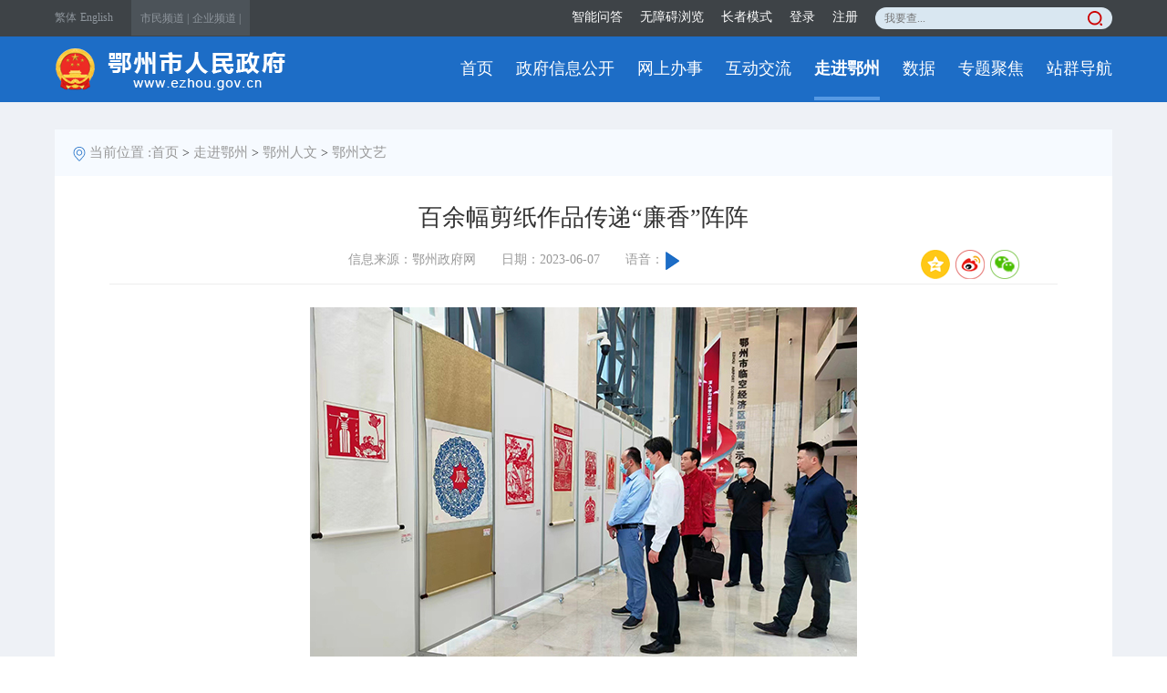

--- FILE ---
content_type: text/html
request_url: https://www.ezhou.gov.cn/zjez/ezrw/ezwy/202306/t20230608_554158.html
body_size: 37237
content:
<!doctype html>
<html>
<head>
     <meta http-equiv="Content-Type" content="text/html; charset=UTF-8">
     <meta name="viewport" content="width=1300">
     <meta name="renderer" content="webkit">
     <meta name="renderer" content="ie-stand">

    <meta  charset="UTF-8">
<meta name="renderer" content="webkit">
    <meta http-equiv="X-UA-Compatible" content="IE=edge,chrome=1">
    <meta name="content-type" content="text/html; charset=UTF-8">
    <meta name="SiteName" content="鄂州市人民政府网站">
    <meta name="SiteDomain" content="www.ezhou.gov.cn">
    <meta name="SiteIDCode" content="4207000051">
    <meta name="ColumnName" content="鄂州市政府门户网站鄂州文艺">
    <meta name="ColumnDescription" content="鄂州文艺，主要用于鄂州市政府门户网站等信息的发布,www.ezhou.gov.cn">
    <meta name="ColumnKeywords" content="鄂州市政府门户网站，鄂州文艺,www.ezhou.gov.cn">
    <meta name="ColumnType" content="鄂州文艺">
    <meta name="ArticleTitle" content="百余幅剪纸作品传递“廉香”阵阵">
    <meta name="PubDate" content="2023-06-07 15:39">
    <meta name="ContentSource" content="鄂州政府网">
    <meta name="Keywords" content="鄂州市政府门户网站,">
    <meta name="Author" content="鄂州日报004">
    <meta name="Description" content="百余幅剪纸作品传递“廉香”阵阵">
    <meta name="Url" content="https://www.ezhou.gov.cn/zjez/ezrw/ezwy/202306/t20230608_554158.html">
    <meta http-equiv="Content-Security-Policy" content="upgrade-insecure-requests">
    <title>百余幅剪纸作品传递“廉香”阵阵</title>
    <link rel="stylesheet" type="text/css" href="https://www.ezhou.gov.cn/images/css/18zzb_style.css">
    <!--css3效果文件-->
    <link rel="stylesheet" type="text/css" href="https://www.ezhou.gov.cn/images/css/hover.css">

    <script type="text/javascript" src="https://www.ezhou.gov.cn/images/js/jquery_min.js"></script>
    <script type="text/javascript" src="https://www.ezhou.gov.cn/images/js/jquery_SuperSlide.js"></script>
    <script type="text/javascript" src="https://www.ezhou.gov.cn/images/js/base.js"></script>
    <script type="text/javascript" src="https://www.ezhou.gov.cn/images/js/tagcloud.js"></script>
    <script type="text/javascript" src="https://www.ezhou.gov.cn/images/js/voice.js"></script>
</head>

<body>

<!--头部-->
<style>
    .index-header-bot-box ul li{
        margin-left: 25px !important;
    }

    #search-results {
        position: absolute;
        top: 100%;
        right: 0;
        z-index: 99;
        width: 50%;
        /* max-height: 200px; */
        overflow-y: auto;
        border: 1px solid #ccc;
        border-top: none;
        background-color: #fff;
        display: none;
        border-radius: 5px;
    }

    .result-item {
        padding: 8px;
        cursor: pointer;
    }

    .result-item:hover {
        background-color: #f0f0f0;
    }
</style>
    <script type="text/javascript" src="https://www.ezhou.gov.cn/images/js/chinese.js"></script>
    <script type="text/javascript">
    $(function(){
        $('.zh_click').click(function(){	
            type = $(this).data("id");
            $("#zh_click_t").toggle();		
            $("#zh_click_s").toggle();
            zh_tran(type);
        });
        if($('#t_1729')[0]){
            $('#t_1729').addClass("active");
        }
    
        /*头部导航判断*/
        var now_href = window.location.pathname;
        var href_arr = ['/sy/','/gk/','bsfw_0','/zmhd/','/zjez/','/sjkfn/','/zt/','zqdh','/xmt/'];
        $.each(href_arr,function(i,v){
            if( now_href.search(v) != -1 ) {
                $('.index-header-bot-box ul li').eq(i).addClass('over');
            }
        });
            
            $("#searchBtn").click(function(){
               var v = $.trim($("#searchWord").val()).replace(/-/g,'\\-').replace(/%/g,'%25');
               if(v){
                  window.open("/aisp_ssp/main/index.html?key=&siteId=4028488186ba901c0186ba90437d001f#keyWord="+v);
               }else {
                  alert("请输入关键词！");
               }
            });
    });
    
    function search(v,event){
       if(event.keyCode=='13'){
        if(v.trim()==""){
            alert("请输入关键词！");
        }else{
            window.open("/aisp_ssp/main/index.html?key=&siteId=4028488186ba901c0186ba90437d001f#keyWord="+v.replace(/-/g,'\\-').replace(/%/g,'%25'));
        }
       }
    }
    </script>
    <div class="index-header">
        <div class="index-header-top">
            <div class="index-header-top-box">
                <div class="header-box-top-left">
                    <i>
                        <!--<a class="shouji" href="#">手机wap  &nbsp; |  &nbsp; </a>-->
                        <a class="fanti zh_click" id="zh_click_s" data-id="s" href="javascript:void(0)">繁体</a>
                        <a class="fanti zh_click" id="zh_click_t" data-id="t" href="javascript:void(0)" style="display:none">简体</a>
                        <a class="english" href="/english/">English</a>
                    </i>
    
                    <span>
                         <a class="shiming-two" href="https://www.ezhou.gov.cn/smpd/" target="_blank">市民频道 | </a>
                        <a class="shiming-two" href="https://www.ezhou.gov.cn/qypd/" target="_blank">企业频道 | </a>
                        <!--<a class="shiming-two" href="" target="_blank">旅游频道 </a>-->
    
                        </span>
    
                </div>
                <div class="header-box-top-right">
                    <a href="//www.ezhou.gov.cn/isr_znwd/index.html?siteId=ff80808186a4f4780186a4f9318a0002"  target="_blank" style="color: #fff;margin-right: 15px;">智能问答</a>
                    <a href="#nogo" id='assist-open' class="wza" style="color: #fff;margin-right: 15px;">无障碍浏览</a>
                    <a href="https://www.ezhou.gov.cn/lnms/"  target="_blank" style="color: #fff;margin-right: 15px;">长者模式</a>
                    <a id="login" href="javascript:void(0);" style="cursor: pointer;color: #fff;margin-right: 15px;" class="hidden-xs" >登录</a>
                    <a id="zhuce" style="cursor: pointer;color: #fff;margin-right: 15px;" class="hidden-xs" href="https://oauth.hubei.gov.cn:8443/hbyzw/zwfw/personInfo/personInfoReg.jsp?appCode=ezszfmhwz"  target="_blank" style="cursor: pointer;">注册</a>
                    <input placeholder="我要查..." onkeydown="search(this.value,event);" id="searchWord" oninput="showResults()" />
                    <span class="search-button" id="searchBtn"></span>
                    <div id="search-results"></div>
                </div>
            </div>
        </div>
        <div class="index-header-bot">
            <div class="index-header-bot-box">
                <div class="index-header-bot-left"><a href="https://www.ezhou.gov.cn/"><img src="https://www.ezhou.gov.cn/images/ez_sz_2018_icons01.png" /></a></div>
                <ul>
                    <li id='t_56'>
                        <a href="https://www.ezhou.gov.cn/sy/">首页</a>
                    </li>
                    <li  id='t_1807'>
                        <a href="https://www.ezhou.gov.cn/gk/" target="_blank">政府信息公开</a>
                    </li>
                    <li  id='t_11872'>
                        <a href="https://www.ezhou.gov.cn/bsfw_0/" target="_blank">网上办事</a>
                    </li>
                    <li  id='t_138'>
                        <a href="https://www.ezhou.gov.cn/zmhd/" target="_blank">互动交流</a>
                    </li>
                    <li  id='t_139'>
                        <a href="https://www.ezhou.gov.cn/zjez/" target="_blank">走进鄂州</a>
                    </li>
                    <li  id='t_13001'>
                        <a href="https://www.ezhou.gov.cn/sjkfn/" target="_blank">数据</a>
                    </li>
                    <li  id='t_221'>
                        <a href="https://www.ezhou.gov.cn/zt/" target="_blank">专题聚焦</a>
                    </li>
                    <li  id='t_1454'>
                        <a href="https://www.ezhou.gov.cn/zqdh/" target="_blank">站群导航</a>
                    </li>

                </ul>
            </div>
    
        </div>
    </div>
    <script>
    function showResults() {
        // 这里可以根据输入内容进行搜索，生成下拉提示的选项
        var searchInput = document.getElementById('searchWord');
        var searchResults = document.getElementById('search-results');

        // 模拟搜索结果
        var results = [];
        $.ajax({
            type: "get",
            url: "/ssp/search/api/word",
            dataType: "json",
            data:{
                siteId : '4028488186ba901c0186ba90437d001f',
                keyWord : searchInput.value,
                rows : 10
            },
            success: function(data){
                var data = data.datas;
                data.forEach(function(item,index){
                    results.push(item.wordName);
                })

                // 清空之前的结果
                searchResults.innerHTML = '';
                    
                // 如果输入框有内容
                if (searchInput.value.trim() !== '') {
                    // 显示下拉提示框
                    searchResults.style.display = 'block';

                    // 生成提示选项
                    results.forEach(function(result) {
                        var resultItem = document.createElement('div');
                        resultItem.className = 'result-item';
                        resultItem.textContent = result;
                        resultItem.onclick = function() {
                            // 在点击选项时将选项的文本设置为输入框的值
                            searchInput.value = result;
                            // 隐藏下拉提示框
                            searchResults.style.display = 'none';
                        };
                        searchResults.appendChild(resultItem);
                    });
                } else {
                    // 如果输入框为空，隐藏下拉提示框
                    searchResults.style.display = 'none';
                }
                
            },
            error: function(){
                console.log('系统错误!')
            },
        })

    }

    // 在点击页面其他地方时隐藏下拉提示框
    document.addEventListener('click', function(event) {
        var searchResults = document.getElementById('search-results');
        if (event.target !== searchResults && !searchResults.contains(event.target)) {
            searchResults.style.display = 'none';
        }
    });
</script>
<!--头部-->

<!--内容区域-->
<div class="smpd-main xilan smpd-main-one">
    <div class="crumbs-box">
        <div class="crumbs">
            <img src="../../../../images/qk2018_survey_icon104.png" />
            <a href="javascript:void(0)">当前位置 :</a><a href="../../../../" title="首页" class="CurrChnlCls">首页</a>&nbsp;>&nbsp;<a href="../../../" title="走进鄂州" class="CurrChnlCls">走进鄂州</a>&nbsp;>&nbsp;<a href="../../" title="鄂州人文" class="CurrChnlCls">鄂州人文</a>&nbsp;>&nbsp;<a href="../" title="鄂州文艺" class="CurrChnlCls">鄂州文艺</a>
        </div>

    </div>
    <div class="ztzl-main">
        <div class="ztzl-two">
            <div class="xqym">
                <div class="xqym-title">
                    <h2>百余幅剪纸作品传递“廉香”阵阵</h2>
                    
                    <div>
                        <span>信息来源：鄂州政府网</span>
                        <span>日期：2023-06-07</span>
                        <span>语音：<img id="tts_imgbtn" src="../../../../images/bofang.png" alt="播放" onclick="OnClikeTTSImg()" /></span>

<div class="share bdsharebuttonbox" style="float: right; margin-right: 36px;margin-top: -8px;"><a href="#" class="bds_qzone" onclick="shareQzone()" title="分享到QQ空间"><img src="../../../../images/2023/qqzone.png" /></a>
<a href="javascript:" class="bds_tsina"  onclick="shareTSina()" title="分享到新浪微博"><img src="../../../../images/2023/wb.png" /></a><a href="#" class="bds_weixin" data-cmd="weixin" title="分享到微信"><img src="../../../../images/2023/wx.png" /></a></div>



                    </div>
                </div>
                <div class="xqym-p">
                    <style type="text/css">.TRS_Editor P{line-height:2;font-family:宋体;font-size:12pt;}.TRS_Editor DIV{line-height:2;font-family:宋体;font-size:12pt;}.TRS_Editor TD{line-height:2;font-family:宋体;font-size:12pt;}.TRS_Editor TH{line-height:2;font-family:宋体;font-size:12pt;}.TRS_Editor SPAN{line-height:2;font-family:宋体;font-size:12pt;}.TRS_Editor FONT{line-height:2;font-family:宋体;font-size:12pt;}.TRS_Editor UL{line-height:2;font-family:宋体;font-size:12pt;}.TRS_Editor LI{line-height:2;font-family:宋体;font-size:12pt;}.TRS_Editor A{line-height:2;font-family:宋体;font-size:12pt;}</style><div class=TRS_Editor><style type="text/css">

.TRS_Editor P{line-height:2;font-family:宋体;font-size:12pt;}.TRS_Editor DIV{line-height:2;font-family:宋体;font-size:12pt;}.TRS_Editor TD{line-height:2;font-family:宋体;font-size:12pt;}.TRS_Editor TH{line-height:2;font-family:宋体;font-size:12pt;}.TRS_Editor SPAN{line-height:2;font-family:宋体;font-size:12pt;}.TRS_Editor FONT{line-height:2;font-family:宋体;font-size:12pt;}.TRS_Editor UL{line-height:2;font-family:宋体;font-size:12pt;}.TRS_Editor LI{line-height:2;font-family:宋体;font-size:12pt;}.TRS_Editor A{line-height:2;font-family:宋体;font-size:12pt;}</style>
<p align="center"><img style="border-left-width: 0px; border-right-width: 0px; border-bottom-width: 0px; border-top-width: 0px" alt="" src="./W020230608564770111409.jpg" OLDSRC="W020230608564770111409.jpg" /></p>
<p align="center">参观剪纸展</p>
<p>　　本网讯（全媒体记者刘伟　通讯员刘圆圆）5月底，在临空经济区招商展示中心，由临空经济区主办、益赢雕花剪纸服务中心承办的“清廉文化雕花剪纸展”在此举行。活动现场，百余幅剪纸作品传递着阵阵“廉香”。</p>
<p>　　活动中，国家级非遗传承人夏祖康介绍了鄂州雕花剪纸的历史，展示了原创廉洁剪纸作品，同时进行了简易的剪纸教学。此次展出的120幅作品主题鲜明，风格迥异，水准较高。或在方寸之间展万里胸襟；或凭尺幅天地写松竹风骨；或借巧手绘空港风采，让在场观众充分领略了鄂州雕花剪纸的文化魅力，同时也深刻感受到剪纸传递出的清正廉洁正能量。</p>
<p>　　据介绍，此次活动旨在把廉洁寓于剪纸之中，借指尖剪纸传播清廉理念，用手工作品弘扬清风正气，让大家在受到艺术熏陶的同时，接受生动直观的廉洁教育。</p></div>
                </div>
                <div class="fujian">
                    
                </div>

<div id="qrcodeCanvas" style="width:256px;margin:0px auto;text-align:center;line-height:38px;">扫一扫在手机上查看当前页面</div>
<script src="../../../../images/jquery.qrcode.min.js"></script>
<script>
jQuery('#qrcodeCanvas').qrcode(document.location.href);
</script>

                <div class="xqym-share">



                    <span class="dayguanbi">【 <a href="javascript:window.print();">打印此页</a>丨<a href="javascript:window.close();">关闭窗口</a> 】</span>
                </div>
            </div>
        </div>
    </div>
</div>

<div id="audioBox">
        <script type="text/javascript">
            var rowLength = 200;
            var imgbtn = document.getElementById('tts_imgbtn');
            var myAudioC = new Audio();
            var zhText = "<br/>　　参观剪纸展<br/>　　本网讯（全媒体记者刘伟　通讯员刘圆圆）5月底，在临空经济区招商展示中心，由临空经济区主办、益赢雕花剪纸服务中心承办的“清廉文化雕花剪纸展”在此举行。活动现场，百余幅剪纸作品传递着阵阵“廉香”。<br/>　　活动中，国家级非遗传承人夏祖康介绍了鄂州雕花剪纸的历史，展示了原创廉洁剪纸作品，同时进行了简易的剪纸教学。此次展出的120幅作品主题鲜明，风格迥异，水准较高。或在方寸之间展万里胸襟；或凭尺幅天地写松竹风骨；或借巧手绘空港风采，让在场观众充分领略了鄂州雕花剪纸的文化魅力，同时也深刻感受到剪纸传递出的清正廉洁正能量。<br/>　　据介绍，此次活动旨在把廉洁寓于剪纸之中，借指尖剪纸传播清廉理念，用手工作品弘扬清风正气，让大家在受到艺术熏陶的同时，接受生动直观的廉洁教育。".replace(/<br\/>/ig, "").replace(/<[^>]+>/g, "").replace(/&nbsp;/g, "").replace(/\s+/g, "、");
            function OnClikeTTSImg() {
                OnClikeTTSImgAudio(imgbtn,myAudioC,zhText,rowLength);
                
            }

        </script>
		<script type="text/javascript">
    $(".option").prepend(
            '<div class="share bdsharebuttonbox"><span>分享到：</span><a href="#" class="bds_qzone" onclick="shareQzone()" title="分享到QQ空间"></a><a href="javascript:" class="bds_tsina"  onclick="shareTSina()" title="分享到新浪微博"></a><a href="#" class="bds_weixin" data-cmd="weixin" title="分享到微信"></a></div>'
        );
        window._bd_share_config = {
            "common": {
                "bdSnsKey": {},
                "bdText": "",
                "bdMini": "2",
                "bdMiniList": false,
                "bdPic": "",
                "bdStyle": "1",
                "bdSize": "32"
            },
            "share": {}
        };
        var title = document.title;
        var rLink = window.location.href;
        var summary = document.title;
        var site = window.location.href;
        /*,分享到qq空间*/
        function shareQzone() {
            window.open("//sns.qzone.qq.com/cgi-bin/qzshare/cgi_qzshare_onekey?title=" + encodeURIComponent(title) + "&url=" + encodeURIComponent(rLink) + "&summary=" + encodeURIComponent(summary) + "&site=" + encodeURIComponent(site), "_blank");
        }

        function shareTSina() {
            window.open("//service.weibo.com/share/share.php?pic=" + "&title=" +
                encodeURIComponent(title.replace(/&nbsp;/g, " ").replace(/<br \/>/g, " ")) + "&url=" + encodeURIComponent(
                    rLink), "分享至新浪微博");

        }


        with(document) 0[(getElementsByTagName('head')[0] || body).appendChild(createElement('script')).src =
            '/images/2023/api/js/share.js?v=89860593.js?cdnversion=' + ~(-new Date() / 36e5)];
</script>
<div id="enetor_HitCount" style="display: none;"></div>
<script type="text/javascript">
//细览内访问量
var count = {'docid':'554158'};
$.ajax({
    url:'/graph/docvisitcount/detail.do',
    type:'get',
    data:count,
    dataType:'json',
    success:function(result){
        console.log(result);
        var data=result.data;
        var visitCount = data.visitCount;
        $("#enetor_HitCount").html(visitCount);
    }
})
</script>
    </div>


<!--底部区域-->
	<style>
    @media (max-width: 1160px){
        .footer-box {
        width: 100%;
        }
    }
    
    @media (max-width: 992px){
        .sel_mask {
        width: 100%;
        }
    }
    
    @media (max-width: 1160px){
        .youqing-lianjie {
        float: none;
        padding: 0 10px;
        }
    }
    @media (max-width: 992px){
        .footer-bot-left, .footer-bot-content, .footer-bot-right {
        float: none;
        width: 100%;
        margin-left: 0;
        text-align: center;
        }
    }


</style>



<div class="footer">
        <div class="footer-box">
            <div class="footer-top">
                <div class="youqing-lianjie">
                    <a href="javascript:void(0)" class="sel_mask sel_mask-four"><span class="span">中央部门网站</span><img src="https://www.ezhou.gov.cn/images/ez_sz_2018_icon098.png" />
                            <select class="sel-four" onchange="window.open(this.value)">
                                    <option value="http://www.ezhou.gov.cn/">请选择</option><option value="http://www.fmprc.gov.cn/">外交部</option>
                                    <option value="http://www.mnr.gov.cn/">自然资源部</option>
                                    <option value="http://www.moj.gov.cn/">司法部</option>
                                    <option value="http://www.mof.gov.cn/">财政部</option>
                                    <option value="http://www.mca.gov.cn/">民政部</option>
                                    <option value="http://www.ccdi.gov.cn/">国家监察委员会</option>
                                    <option value="http://www.mohrss.gov.cn/">人力资源和社会保障局</option>
                                    <option value="http://www.mohurd.gov.cn/">住房和城乡建设部</option>
                                    <option value="http://www.mee.gov.cn/">生态环境部</option>
                                    <option value="http://www.mps.gov.cn/">公安部</option>
                                    <option value="http://www.seac.gov.cn/">民族事务委员会</option>
                                    <option value="http://www.most.gov.cn/">科技部</option>
                                    <option value="http://www.moe.gov.cn/">教育部</option>
                                    <option value="http://www.ndrc.gov.cn/">发展改革委</option>
                                    <option value="http://www.audit.gov.cn/">审计署</option>
                                    <option value="http://www.pbc.gov.cn/">人民银行</option>
                                    <option value="http://www.nhc.gov.cn/">卫生健康委员会</option>
                                    <option value="http://www.mofcom.gov.cn/">商务部</option>
                                    <option value="http://www.moa.gov.cn/">农业农村部</option>
                                    <option value="http://www.mwr.gov.cn/">水利部</option>
                                    <option value="http://www.miit.gov.cn/">工业和信息化部</option>
                                    <option value="http://www.mot.gov.cn/">交通运输部</option>
                                    <option value="http://www.customs.gov.cn/">海关总署</option>
                                    <option value="http://www.sasac.gov.cn/index.html">国资委</option>
                                    <option value="http://www.chinatax.gov.cn/">税务总局</option>
                                    <option value="http://www.samr.gov.cn/">市场监督管理总局</option>
                                    <option value="http://www.ncac.gov.cn/">新闻出版总署（版权局）</option>
                                    <option value="http://www.sport.gov.cn/">体育总局</option>
                                    <option value="http://www.mem.gov.cn/">应急管理部</option>
                                    <option value="http://www.stats.gov.cn/">统计局</option>
                                    <option value="http://www.forestry.gov.cn/">林业和草原局</option>
                                    <option value="http://www.sara.gov.cn/">国家宗教事务局</option>
                                    <option value="http://www.mct.gov.cn/">文化和旅游部</option>
                                    <option value="http://www.counsellor.gov.cn/">参事室</option>
                                    <option value="http://www.ggj.gov.cn/">国管局</option>
                                    <option value="http://www.gqb.gov.cn/">侨办</option>
                                    <option value="http://www.chinalaw.gov.cn/">法制办</option>
                                    <option value="http://www.gwytb.gov.cn/">台办</option>
                                    <option value="http://www.scio.gov.cn/">新闻办</option>
                                    <option value="http://www.locpg.gov.cn/">中联办</option>
                                    <option value="http://www.wenming.cn/">中国文明网</option>
                            </select>
                    </a>
                    <a href="javascript:void(0)" class="sel_mask sel_mask-one"><span class="span-one">省市州政府网站</span><img src="https://www.ezhou.gov.cn/images/ez_sz_2018_icon098.png" />
<select class="sel sel-one" onchange="window.open(this.value)">
                                    <option value="http://www.ezhou.gov.cn/">请选择</option><option value="http://www.beijing.gov.cn/">北京</option>
                                    <option value="http://www.harbin.gov.cn/">哈尔滨</option>
                                    <option value="http://www.sjz.gov.cn/">石家庄</option>
                                    <option value="http://www.hlj.gov.cn/">黑龙江</option>
                                    <option value="http://www.nmg.gov.cn/">内蒙古</option>
                                    <option value="http://www.huhhot.gov.cn/">呼和浩特</option>
                                    <option value="http://www.urumqi.gov.cn/">乌鲁木齐</option>
                                    <option value="http://www.tj.gov.cn/">天津</option>
                                    <option value="http://www.changchun.gov.cn/">长春</option>
                                    <option value="http://www.shenyang.gov.cn/">沈阳</option>
                                    <option value="http://www.lanzhou.gov.cn/">兰州</option>
                                    <option value="http://www.xining.gov.cn/">西宁</option>
                                    <option value="http://www.xa.gov.cn/">西安</option>
                                    <option value="http://www.yinchuan.gov.cn/">银川</option>
                                    <option value="http://www.zhengzhou.gov.cn/">郑州</option>
                                    <option value="http://www.jinan.gov.cn/">济南</option>
                                    <option value="http://www.taiyuan.gov.cn/">太原</option>
                                    <option value="http://www.hefei.gov.cn/">合肥</option>
                                    <option value="http://www.wuhan.gov.cn/">武汉</option>
                                    <option value="http://www.changsha.gov.cn/">长沙</option>
                                    <option value="http://www.nanjing.gov.cn/">南京</option>
                                    <option value="http://www.chengdu.gov.cn/">成都</option>
                                    <option value="http://www.guiyang.gov.cn/">贵阳</option>
                                    <option value="http://www.nanning.gov.cn/">南宁</option>
                                    <option value="http://www.lasa.gov.cn/">拉萨</option>
                                    <option value="http://www.hangzhou.gov.cn/">杭州</option>
                                    <option value="http://www.nc.gov.cn/">南昌</option>
                                    <option value="http://www.gd.gov.cn/">广东</option>
                                    <option value="http://www.gxzf.gov.cn/">广西</option>
                                    <option value="http://www.fuzhou.gov.cn/">福州</option>
                                    <option value="http://www.haikou.gov.cn/">海口</option>
                                    <option value="http://www.hebei.gov.cn/">河北</option>
                                    <option value="http://www.shanxi.gov.cn/">山西</option>
                                    <option value="http://www.ln.gov.cn/">辽宁</option>
                                    <option value="http://www.jl.gov.cn/">吉林</option>
                                    <option value="http://www.shanghai.gov.cn/">上海</option>
                                    <option value="http://www.jiangsu.gov.cn/">江苏</option>
                                    <option value="http://www.zj.gov.cn/">浙江</option>
                                    <option value="http://www.ah.gov.cn/">安徽</option>
                                    <option value="http://www.fujian.gov.cn/">福建</option>
                                    <option value="http://www.jiangxi.gov.cn/">江西</option>
                                    <option value="http://www.shandong.gov.cn/">山东</option>
                                    <option value="http://www.henan.gov.cn/">河南</option>
                                    <option value="http://www.hubei.gov.cn/">湖北</option>
                                    <option value="http://www.hunan.gov.cn/">湖南</option>
                                    <option value="http://www.hainan.gov.cn/">海南</option>
                                    <option value="http://www.sc.gov.cn/">四川</option>
                                    <option value="http://www.guizhou.gov.cn/">贵州</option>
                                    <option value="http://www.yn.gov.cn/">云南</option>
                                    <option value="http://www.xizang.gov.cn/">西藏</option>
                                    <option value="http://www.shaanxi.gov.cn/">陕西</option>
                                    <option value="http://www.gansu.gov.cn/">甘肃</option>
                                    <option value="http://www.nx.gov.cn/">宁夏</option>
                                    <option value="http://www.xinjiang.gov.cn/">新疆</option>
                                </select>
                    </a>
                    <a href="javascript:void(0)" class="sel_mask sel_mask-two"><span class="span-two">省内政府网站</span><img src="https://www.ezhou.gov.cn/images/ez_sz_2018_icon098.png" />
                        <select class="sel sel-two" onchange="window.open(this.value)" >
                                    <option value="http://www.ezhou.gov.cn/">请选择</option><option value="http://www.wuhan.gov.cn/">武汉市政府网</option>
                                    <option value="http://www.huangshi.gov.cn/">黄石市政府网</option>
                                    <option value="http://www.xiangyang.gov.cn/">襄阳市政府网</option>
                                    <option value="http://www.jingzhou.gov.cn/">荆州市政府网</option>
                                    <option value="http://www.yichang.gov.cn/">宜昌市政府网</option>
                                    <option value="http://www.hg.gov.cn/">黄冈市政府网</option>
                                    <option value="http://www.shiyan.gov.cn/">十堰市政府网</option>
                                    <option value="http://www.xiaogan.gov.cn/">孝感市政府网</option>
                                    <option value="http://www.jingmen.gov.cn/">荆门市政府网</option>
                                    <option value="http://www.xianning.gov.cn/">咸宁市政府网</option>
                                    <option value="http://www.suizhou.gov.cn/">随州市政府网</option>
                                    <option value="http://www.snj.gov.cn/">神农架林区政府网</option>
                                    <option value="http://www.enshi.gov.cn/">恩施自治州政府网</option>
                                    <option value="http://www.xiantao.gov.cn/">仙桃市政府网</option>
                                    <option value="http://www.hbqj.gov.cn/">潜江市政府网</option>
                                    <option value="http://www.tianmen.gov.cn/">天门市政府网</option>
                        </select>
                    </a>
                    <a href="javascript:void(0)" class="sel_mask sel_mask-three"><span class="span-three">友情链接</span><img src="https://www.ezhou.gov.cn/images/ez_sz_2018_icon098.png" />
                        <select class="sel sel-three" onchange="window.open(this.value)" >
                                    <option value="http://www.ezhou.gov.cn/">请选择</option><option value="http://www.eznews.cn/">鄂州新闻网</option>
                                    <option value="http://www.xinhua.org/">新华网</option>
                                    <option value="http://www.people.com.cn/">人民网</option>
                                    <option value="http://www.cctv.com/">央视国际</option>
                                    <option value="http://www.qianlong.com/">千龙新闻网</option>
                                    <option value="http://www.hbwmw.gov.cn/">荆楚文明网</option>
                        </select>
                    </a>
                </div>
            </div>
            
            <div class="footer-info">
                <a onclick="SetHome(this,'http://www.ezhou.gov.cn');" href="javascript:void(0);">设为首页</a> | 
                <a onclick="AddFavorite('鄂州市政府门户网站',location.href)" href="javascript:void(0);">收藏本站</a> | 
                <a href="https://www.ezhou.gov.cn/qt/wzdt/" target="_blank">网站地图</a> | 
                <a href="https://www.ezhou.gov.cn/wzdsj/" target="_blank">网站大事记</a> | 
                <a href="https://www.ezhou.gov.cn/qt/lxwm/" target="_blank">联系我们</a> | 
                <a href="https://www.ezhou.gov.cn/qt/wzsm/" target="_blank">网站声明</a> | 
                <a href="http://www.ezhou.gov.cn/wcm/" target="_blank">系统管理入口</a>
            </div>


            <div class="footer-bot">
                <div class="footer-bot-left"><a href="http://bszs.conac.cn/sitename?method=show&id=0BCE786AE27C37D6E053022819ACC1CF" target="_blank"><img src="https://www.ezhou.gov.cn/images/ez_sz_2018_icon096.png" /></a></div>
                <div class="footer-bot-content">
                    <p>政府网站标识码：4207000051  <a href="https://beian.mps.gov.cn/#/" target="_blank" style="color:#fff;">鄂公网安备42070402000036号</a>  <a href="http://beian.miit.gov.cn" target="_blank" style="color:#fff;">鄂ICP备05017375号-1</a></p>
                    <p>版权所有  鄂州市人民政府  主办：鄂州市人民政府  承办：鄂州日报社   政务咨询：12345  点击总量：<script language="Javascript" src="//www.ezhou.gov.cn/graph/indexnum.jsp?s=in&i=4"></script></p>
                   <!--<p>访问次数：[当前在线：3839 人, 本网站已被访问：31,776,677 次]  系统管理入口</p>-->
                </div>
                <div class="footer-bot-right"><script id="_jiucuo_" sitecode='4207000051' src='https://zfwzgl.www.gov.cn/exposure/jiucuo.js'></script></div>
            </div>
        </div>
    </div>
<!--统计代码-->
<script>
var _hmt = _hmt || [];
(function() {
  var hm = document.createElement("script");
  hm.src = "https://hm.baidu.com/hm.js?54775391a0b0a31ca0feac1d0e57fbb0";
  var s = document.getElementsByTagName("script")[0]; 
  s.parentNode.insertBefore(hm, s);
})();
</script>
<!--统计代码-->
<!--一号登陆-->
<script type="text/javascript" src="//www.ezhou.gov.cn/images/js/ssoAjax.js"></script>
<script src="//www.ezhou.gov.cn/images/js/dist/assist-entry.js"></script>

 <!-- 外链跳转 -->  
<link type="text/css" rel="stylesheet" href="/images/wltz.css" />
<script type="text/javascript" src="/images/bootstrap.min.js"></script>
<script type="text/javascript" src="/images/wltz.js"></script>
 <!--此js为手机端修改外链弹框提示大小-->
 <!--<script type="text/javascript" src="http://fgw.hubei.gov.cn/material/js/wltzhtml5.js"></script>-->
 <div id="myModal" class="modal hide fade" tabindex="-1" role="dialog" aria-labelledby="myModalLabel" aria-hidden="true"  style="height:165px;">
     <div class="modal-header" style="padding: 14px 15px;">
         <button type="button" class="bootstrap-close" data-dismiss="modal" aria-hidden="true">×</button>
         <h4 id="myModalLabel">&nbsp;</h4>
     </div>
     <div class="modal-body">
         <p>您访问的链接即将离开“<span id="modalDomainName"></span>”门户网站 是否继续？</p>
         <input id="modalOuterURL" type="hidden" />
     </div>
     <div class="modal-footer">
         <button class="bootstrap-btn bootstrap-btn-default" data-dismiss="modal" aria-hidden="true">放弃</button>
         <button class="bootstrap-btn bootstrap-btn-danger" onclick="toRedirect()">继续访问</button>
     </div>
 </div>
<!--底部区域-->
<!-- 细览配置高级属性 -->

<!--./t20230608_554158_slh.html-->

</body>

</html>

--- FILE ---
content_type: text/html;charset=UTF-8
request_url: https://www.ezhou.gov.cn/graph/indexnum.jsp?s=in&i=4
body_size: 281
content:




document.write('1');document.write('7');document.write('3');document.write('1');document.write('2');document.write('1');document.write('2');document.write('2');document.write('4');


--- FILE ---
content_type: application/javascript
request_url: https://www.ezhou.gov.cn/images/js/tagcloud.js
body_size: 11503
content:
/*
* 3d标签云
* 功能：鼠标移入标签，当前标签静止放大
* 说明：
* */

window.tagcloud = (function(win, doc) { // ns
    // 判断对象
    function isObject (obj) {
        return Object.prototype.toString.call(obj) === '[object Object]';
    }

    // 构造函数
    function TagCloud (options) {
        var self = this;

        self.config = TagCloud._getConfig(options);
        self.box = self.config.element;   //组件元素
        self.fontsize = self.config.fontsize; //平均字体大小
        self.radius = self.config.radius; //滚动半径
        self.depth = 2 * self.radius;   //滚动深度
        self.size = 2 * self.radius;    //随鼠标滚动变速作用区域

        self.mspeed = TagCloud._getMsSpeed(self.config.mspeed);
        self.ispeed = TagCloud._getIsSpeed(self.config.ispeed);
        self.items = self._getItems();

        self.direction = self.config.direction;   //初始滚动方向
        self.keep = self.config.keep; //鼠标移出后是否保持之前滚动

        //初始化
        self.active = false;   //是否为激活状态
        self.lasta = 1;
        self.lastb = 1;
        self.mouseX0 = self.ispeed * Math.sin(self.direction * Math.PI / 180);    //鼠标与滚动圆心x轴初始距离
        self.mouseY0 = -self.ispeed * Math.cos(self.direction * Math.PI / 180);   //鼠标与滚动圆心y轴初始距离
        self.mouseX = self.mouseX0;   //鼠标与滚动圆心x轴距离
        self.mouseY = self.mouseY0;   //鼠标与滚动圆心y轴距离
        self.index = -1;

        //鼠标移入
        TagCloud._on(self.box, 'mouseover', function () {
            self.active = true;
        });
        //鼠标移出
        TagCloud._on(self.box, 'mouseout', function () {
            self.active = false;
        });

        //鼠标在内移动
        TagCloud._on(self.keep ? win : self.box, 'mousemove', function (ev) {
            var oEvent = win.event || ev;
            var boxPosition = self.box.getBoundingClientRect();
            self.mouseX = (oEvent.clientX - (boxPosition.left + self.box.offsetWidth / 2)) / 5;
            self.mouseY = (oEvent.clientY - (boxPosition.top + self.box.offsetHeight / 2)) / 5;
        });

        for (var j = 0, len = self.items.length; j < len; j++) {
            self.items[j].element.index=j;

            //鼠标移出子元素,当前元素静止放大
            self.items[j].element.onmouseover = function(){
                self.index = this.index;
            };

            //鼠标移出子元素,当前元素继续滚动
            self.items[j].element.onmouseout = function(){
                self.index = -1;
            };
        }

        //定时更新
        TagCloud.boxs.push(self.box);
        self.update(self);    //初始更新
        self.box.style.visibility = "visible";
        self.box.style.position = "relative";
        self.box.style.minHeight = 1.2 * self.size + "px";
        self.box.style.minWidth = 2.5 * self.size + "px";
        for (var j = 0, len = self.items.length; j < len; j++) {
            self.items[j].element.style.position = "absolute";
            self.items[j].element.style.zIndex = j + 1;
        }
        self.up = setInterval(function() {
            self.update(self);
        }, 30);
    }

    //实例
    TagCloud.boxs = []; //实例元素数组
    // 静态方法们
    TagCloud._set = function (element) {
        if (TagCloud.boxs.indexOf(element) == -1) {//ie8不支持数组的indexOf方法
            return true;
        }
    };

    //添加数组IndexOf方法
    if (!Array.prototype.indexOf){
        Array.prototype.indexOf = function(elt /*, from*/){
            var len = this.length >>> 0;
            var from = Number(arguments[1]) || 0;
            from = (from < 0)
                ? Math.ceil(from)
                : Math.floor(from);
            if (from < 0)
                from += len;

            for (; from < len; from++){
                if (from in this && this[from] === elt)
                    return from;
            }
            return -1;
        };
    }


    TagCloud._getConfig = function (config) {
        var defaultConfig = {   //默认值
            fontsize: 16,       //基本字体大小, 单位px
            radius: 60,         //滚动半径, 单位px
            mspeed: "normal",   //滚动最大速度, 取值: slow, normal(默认), fast
            ispeed: "normal",   //滚动初速度, 取值: slow, normal(默认), fast
            direction: 135,     //初始滚动方向, 取值角度(顺时针360): 0对应top, 90对应left, 135对应right-bottom(默认)...
            keep: true          //鼠标移出组件后是否继续随鼠标滚动, 取值: false, true(默认) 对应 减速至初速度滚动, 随鼠标滚动
        };

        if(isObject(config)) {
            for(var i in config) {
                if(config.hasOwnProperty(i)) {//hasOwnProperty()用来判断一个属性是定义在对象本身而不是继承自原型链
                    defaultConfig[i] = config[i]; //用户配置
                }
            }
        }

        return defaultConfig;// 配置 Merge
    };
    TagCloud._getMsSpeed = function (mspeed) {    //滚动最大速度
        var speedMap = {
            slow: 1.5,
            normal: 3,
            fast: 5
        };
        return speedMap[mspeed] || 3;
    };
    TagCloud._getIsSpeed = function (ispeed) {    //滚动初速度
        var speedMap = {
            slow: 10,
            normal: 25,
            fast: 50
        };
        return speedMap[ispeed] || 25;
    };
    TagCloud._getSc = function(a, b) {
        var l = Math.PI / 180;
        //数组顺序0,1,2,3表示asin,acos,bsin,bcos
        return [
            Math.sin(a * l),
            Math.cos(a * l),
            Math.sin(b * l),
            Math.cos(b * l)
        ];
    };

    TagCloud._on = function (ele, eve, handler, cap) {
        if (ele.addEventListener) {
            ele.addEventListener(eve, handler, cap);
        } else if (ele.attachEvent) {
            ele.attachEvent('on' + eve, handler);
        } else {
            ele['on' + eve] = handler;
        }
    };

    // 原型方法
    TagCloud.prototype = {
        constructor: TagCloud, // 反向引用构造器

        update: function () {
            var self = this, a, b;

            if (!self.active && !self.keep) {
                self.mouseX = Math.abs(self.mouseX - self.mouseX0) < 1 ? self.mouseX0 : (self.mouseX + self.mouseX0) / 2;   //重置鼠标与滚动圆心x轴距离
                self.mouseY = Math.abs(self.mouseY - self.mouseY0) < 1 ? self.mouseY0 : (self.mouseY + self.mouseY0) / 2;   //重置鼠标与滚动圆心y轴距离
            }

            a = -(Math.min(Math.max(-self.mouseY, -self.size), self.size) / self.radius ) * self.mspeed;
            b = (Math.min(Math.max(-self.mouseX, -self.size), self.size) / self.radius ) * self.mspeed;

            if (Math.abs(a) <= 0.01 && Math.abs(b) <= 0.01) { return; }

            self.lasta = a;
            self.lastb = b;

            var sc = TagCloud._getSc(a, b);

            for (var j = 0, len = self.items.length; j < len; j++) {

                var rx1 = self.items[j].x,
                    ry1 = self.items[j].y*sc[1] + self.items[j].z*(-sc[0]),
                    rz1 = self.items[j].y*sc[0] + self.items[j].z*sc[1];

                var rx2 = rx1 * sc[3] + rz1 * sc[2],
                    ry2 = ry1,
                    rz2 = rz1 * sc[3] - rx1 * sc[2];

                if(self.index==j){

                    self.items[j].scale = 1; //取值范围0.6 ~ 3
                    self.items[j].fontsize = 16;
                    self.items[j].alpha = 1;
                    self.items[j].element.style.zIndex = 99;
                }else{
                    var per = self.depth / (self.depth + rz2);
                    self.items[j].x = rx2;
                    self.items[j].y = ry2;
                    self.items[j].z = rz2;

                    self.items[j].scale = per; //取值范围0.6 ~ 3
                    self.items[j].fontsize = Math.ceil(per * 2) + self.fontsize - 6;
                    self.items[j].alpha = 1.5 * per - 0.5;
                    self.items[j].element.style.zIndex = Math.ceil(per*10-5);
                }
                self.items[j].element.style.fontSize = self.items[j].fontsize + "px";
                self.items[j].element.style.left = self.items[j].x + (self.box.offsetWidth - self.items[j].offsetWidth) / 2 + "px";
                self.items[j].element.style.top = self.items[j].y + (self.box.offsetHeight - self.items[j].offsetHeight) / 2 + "px";
                self.items[j].element.style.filter = "alpha(opacity=" + 100 * self.items[j].alpha + ")";
                self.items[j].element.style.opacity = self.items[j].alpha;
            }
        },

        _getItems: function () {
            var self = this,
                items = [],
                element = self.box.children, // children 全部是Element
                length = element.length,
                item;

            for (var i = 0; i < length; i++) {
                item = {};
                item.angle = {};
                item.angle.phi = Math.acos(-1 + (2 * i + 1) / length);
                item.angle.theta = Math.sqrt((length + 1) * Math.PI) * item.angle.phi;
                item.element = element[i];
                item.offsetWidth = item.element.offsetWidth;
                item.offsetHeight = item.element.offsetHeight;
                item.x = self.radius * 1.5 * Math.cos(item.angle.theta) * Math.sin(item.angle.phi);
                item.y = self.radius * 1.5 * Math.sin(item.angle.theta) * Math.sin(item.angle.phi);
                item.z = self.radius * 1.5 * Math.cos(item.angle.phi);
                item.element.style.left = item.x + (self.box.offsetWidth - item.offsetWidth) / 2 + "px";
                item.element.style.top = item.y + (self.box.offsetHeight - item.offsetHeight) / 2 + "px";
                items.push(item);
            }

            return items;   //单元素数组
        }



    };

    if (!doc.querySelectorAll) {//ie7不支持querySelectorAll，所以要重新定义
        doc.querySelectorAll = function (selectors) {
            var style = doc.createElement('style'), elements = [], element;
            doc.documentElement.firstChild.appendChild(style);
            doc._qsa = [];

            style.styleSheet.cssText = selectors + '{x-qsa:expression(document._qsa && document._qsa.push(this))}';
            window.scrollBy(0, 0);
            style.parentNode.removeChild(style);

            while (doc._qsa.length) {
                element = doc._qsa.shift();
                element.style.removeAttribute('x-qsa');
                elements.push(element);
            }
            doc._qsa = null;
            return elements;
        };
    }

    return function (options) { // factory
        options = options || {}; // 短路语法
        var selector = options.selector || '.tagcloud', //默认选择class为tagcloud的元素
            elements = doc.querySelectorAll(selector),
            instance = [];
        for (var index = 0, len = elements.length; index < len; index++) {
            options.element = elements[index];
            if (!!TagCloud._set(options.element)) {
                instance.push(new TagCloud(options));
            }
        }
        return instance;
    };

})(window, document);

--- FILE ---
content_type: text/plain;charset=UTF-8
request_url: https://www.ezhou.gov.cn/graph/docvisitcount/detail.do?docid=554158
body_size: 240
content:
{"success":true,"code":0,"errorCode":0,"count":0,"pageIndex":1,"pageSize":0,"maxPage":0,"msg":null,"data":{"id":123112,"docid":554158,"visitCount":29},"ext":{}}

--- FILE ---
content_type: application/javascript
request_url: https://www.ezhou.gov.cn/images/js/ssoAjax.js
body_size: 6424
content:
//var f_prefix = '//my.xianning.gov.cn/footprint';
/**  
   刷新页面获取用户信息,已登录则返回用户信息，未登录则放过。
**/
var flag = false;

$.refresh = function() {
	$.ajax({
		type: "get",
		url: "/SSOAPP/getLoginUser.do",
		dataType: "html",
		xhrFields: {
			withCredentials: true
		},
		success: function(result) {
			if (result == "fail") {
				$.alert("暂不支持该域名!");
			} else if (result != "false") {
				flag = true;
				var obj = JSON.parse(result);
				if (obj.user_type != null && obj.user_type != "") {
					if (obj.user_type == "1") {
						$("#login").html(obj.name);
					} else {
						$("#login").html(obj.legal_name);
					}
					$("#login").click(function() {
						window.location = 'http://zwfw.hubei.gov.cn/s/web/grkj/grkj_index.html';
					})
					$("#login").after('<a id="grzx" href="http://zwfw.hubei.gov.cn/?areaId=420700000000" style="cursor: pointer;color: #fff;margin-right: 15px;" class="hidden-xs">个人中心</a>');
					$("#zhuce").html('退出');
					$("#zhuce").removeAttr("href");
					$("#zhuce").click(function() {
						$.logOut();
					});
					//自动填充意见征集姓名和手机top
					if ($("#tel").val() == "" || $.trim($("#tel").val()).length == 0 || $("#tel")
						.val() != obj.mobile_phone) {
						$("#tel").val(obj.mobile_phone);
					}
					if ($("#useraccname").val() == "" || $.trim($("#useraccname").val()).length == 0 ||
						$("#useraccname").val() != obj.name) {
						if (obj.user_type == "1") {
							$("#useraccname").val(obj.name);
							$("#login").html(obj.name);

						} else {
							$("#useraccname").val(obj.legal_name);
							$("#login").html(obj.legal_name);
						}

					}
					//自动填充12345信箱姓名和手机top
					if ($("#phoneno").val() == "" || $.trim($("#phoneno").val()).length == 0 || $("#phoneno")
						.val() != obj.mobile_phone) {
						$("#phoneno").val(obj.mobile_phone);
						$("#phoneno").attr("disabled","disabled");
					}
					if ($("#customer_name").val() == "" || $.trim($("#customer_name").val()).length == 0 ||
						$("#customer_name").val() != obj.name) {
						if (obj.user_type == "1") {
							$("#customer_name").val(obj.name);
							$("#customer_name").attr("disabled","disabled");
							$("#login").html(obj.name);


						} else {
							$("#customer_name").val(obj.legal_name);
							$("#customer_name").attr("disabled","disabled");
							$("#login").html(obj.legal_name);
						}

					}
					//自动填充意见征集姓名和手机end
					//自动填充意见征集姓名和手机top
					// if ($("#phoneno").val() == "" || $.trim($("#phoneno").val()).length == 0 || $(
					// 		"#phoneno").val() != obj.mobile_phone) {
					// 	$("#phoneno").val(obj.mobile_phone);

					// }
					// if ($("#customer_name").val() == "" || $.trim($("#customer_name").val()).length ==
					// 	0 || $("#customer_name").val() != obj.name) {
					// 	if (obj.user_type == "1") {
					// 		$("#customer_name").val(obj.name);
					// 		$("#login").html(obj.name);

					// 	} else {
					// 		$("#customer_name").val(obj.legal_name);
					// 		$("#login").html(obj.legal_name);
					// 	}

					// }

					$("#zxts").load(function() {
						var customer_name = $("#zxts").contents().find('#customer_name');
						var phoneno = $("#zxts").contents().find('#phoneno');

						if (phoneno.val() == "" || $.trim(phoneno.val()).length == 0 || phoneno
							.val() != obj.mobile_phone) {
							phoneno.val(obj.mobile_phone);
						}
						if (customer_name.val() == "" || $.trim(customer_name.val()).length ==
							0 || customer_name.val() != obj.name) {
							if (obj.user_type == "1") {
								customer_name.val(obj.name);
							} else {
								customer_name.val(obj.legal_name);
							}
						}
					})

					//自动填充意见征集姓名和手机end


					//自动填充在线访谈姓名
					if ($("#TextBox1").val() == "" || $.trim($("#TextBox1").val()).length == 0 ||
						$("#TextBox1").val() != obj.name) {
						if (obj.user_type == "1") {
							$("#TextBox1").val(obj.name);
							$("#TextBox1").attr("disabled","disabled");
							$("#login").html(obj.name);


						} else {
							$("#TextBox1").val(obj.legal_name);
							$("#TextBox1").attr("disabled","disabled");
							$("#login").html(obj.legal_name);
						}

					}
				}
			}
		}
	});
}

/**
sso登录。如未登录则返回false，然后跳到统一登录页面进行登录，携带appCode和gotoUrl过去。登录成功后返回用户信息即可。
**/

$.ssoLogin = function() {
	//将url中的&符号替换成*号，避免登录完后&符号后的参数被过滤。
	var gotoUrl = decodeURIComponent(window.location.href);
	var reg = new RegExp("&", "g"); //g,表示全部替换。
	gotoUrl = gotoUrl.replace(reg, "*");
	window.location.href = '//www.ezhou.gov.cn/SSOAPP/uias_login.do?appCode=ezszfmhwz&gotoUrl=' + gotoUrl;
}

/*
 * 判断是否已登录，返回true则是已登录，反之则未登录。
 */
$.isLogin = function() {
	var isLogin = "";
	$.ajax({
		async: false, //设置同步，让外部方法获取到ajax返回的值。
		type: "get",
		url: "/SSOAPP/isLogin.do",
		dataType: "html",
		xhrFields: {
			withCredentials: true
		},
		success: function(result) {
			isLogin = result;
		}
	});
	return isLogin;
}

/*
 * 登录退出，返回true则退出成功，反之则失败。
 */
$.logOut = function() {
	$.ajax({
		type: "get",
		url: "/SSOAPP/logout.do",
		dataType: "html",
		xhrFields: {
			withCredentials: true
		},
		success: function(result) {
			if (result == "true") {
				$.alert("退出成功", function() {
					window.location.reload();
				});
			}
		},
		error: function(data, type, err) {
			console.log("ajax错误类型：" + type);
		}
	});
}

$.alert = function(msg, callback) {
	if ("undefined" == typeof layer) {
		alert(msg);
		if (typeof callback === "function") {
			callback();
		}
	} else {
		layer.alert(msg, function() {
			if (typeof callback === "function") {
				callback();
			}
		});
	}
}

/**
 * 添加监听事件，当通过后退按钮返回时刷新页面，获取登录状态。
 */
window.addEventListener('pageshow', function(event) {
	if (event.persisted || window.performance && window.performance.navigation.type == 2) {
		location.reload();
	}
}, false);

//页面加载时触发
$(function() {
	$.refresh();
})

//点击登录按钮触发登录方法
$("#login").click(function() {
	$.ssoLogin();
});

--- FILE ---
content_type: application/javascript
request_url: https://www.ezhou.gov.cn/images/js/dist/assist-entry.js
body_size: 173869
content:
/*v-1.91*/
(function(global, factory) {
    typeof exports === 'object' && typeof module !== 'undefined' ? module.exports = factory() :
        typeof define === 'function' && define.amd ? define(factory) :
        (global = typeof globalThis !== 'undefined' ? globalThis : global || self, global.AssistEntry = factory());
}(this, (function() {
    'use strict';

    function ownKeys$1(object, enumerableOnly) {
        var keys = Object.keys(object);

        if (Object.getOwnPropertySymbols) {
            var symbols = Object.getOwnPropertySymbols(object);

            if (enumerableOnly) {
                symbols = symbols.filter(function(sym) {
                    return Object.getOwnPropertyDescriptor(object, sym).enumerable;
                });
            }

            keys.push.apply(keys, symbols);
        }

        return keys;
    }

    function _objectSpread2(target) {
        for (var i = 1; i < arguments.length; i++) {
            var source = arguments[i] != null ? arguments[i] : {};

            if (i % 2) {
                ownKeys$1(Object(source), true).forEach(function(key) {
                    _defineProperty(target, key, source[key]);
                });
            } else if (Object.getOwnPropertyDescriptors) {
                Object.defineProperties(target, Object.getOwnPropertyDescriptors(source));
            } else {
                ownKeys$1(Object(source)).forEach(function(key) {
                    Object.defineProperty(target, key, Object.getOwnPropertyDescriptor(source, key));
                });
            }
        }

        return target;
    }

    function _classCallCheck(instance, Constructor) {
        if (!(instance instanceof Constructor)) {
            throw new TypeError("Cannot call a class as a function");
        }
    }

    function _defineProperties(target, props) {
        for (var i = 0; i < props.length; i++) {
            var descriptor = props[i];
            descriptor.enumerable = descriptor.enumerable || false;
            descriptor.configurable = true;
            if ("value" in descriptor) descriptor.writable = true;
            Object.defineProperty(target, descriptor.key, descriptor);
        }
    }

    function _createClass(Constructor, protoProps, staticProps) {
        if (protoProps) _defineProperties(Constructor.prototype, protoProps);
        if (staticProps) _defineProperties(Constructor, staticProps);
        return Constructor;
    }

    function _defineProperty(obj, key, value) {
        if (key in obj) {
            Object.defineProperty(obj, key, {
                value: value,
                enumerable: true,
                configurable: true,
                writable: true
            });
        } else {
            obj[key] = value;
        }

        return obj;
    }

    function _inherits(subClass, superClass) {
        if (typeof superClass !== "function" && superClass !== null) {
            throw new TypeError("Super expression must either be null or a function");
        }

        subClass.prototype = Object.create(superClass && superClass.prototype, {
            constructor: {
                value: subClass,
                writable: true,
                configurable: true
            }
        });
        if (superClass) _setPrototypeOf(subClass, superClass);
    }

    function _getPrototypeOf(o) {
        _getPrototypeOf = Object.setPrototypeOf ? Object.getPrototypeOf : function _getPrototypeOf(o) {
            return o.__proto__ || Object.getPrototypeOf(o);
        };
        return _getPrototypeOf(o);
    }

    function _setPrototypeOf(o, p) {
        _setPrototypeOf = Object.setPrototypeOf || function _setPrototypeOf(o, p) {
            o.__proto__ = p;
            return o;
        };

        return _setPrototypeOf(o, p);
    }

    function _isNativeReflectConstruct() {
        if (typeof Reflect === "undefined" || !Reflect.construct) return false;
        if (Reflect.construct.sham) return false;
        if (typeof Proxy === "function") return true;

        try {
            Boolean.prototype.valueOf.call(Reflect.construct(Boolean, [], function() {}));
            return true;
        } catch (e) {
            return false;
        }
    }

    function _assertThisInitialized(self) {
        if (self === void 0) {
            throw new ReferenceError("this hasn't been initialised - super() hasn't been called");
        }

        return self;
    }

    function _possibleConstructorReturn(self, call) {
        if (call && (typeof call === "object" || typeof call === "function")) {
            return call;
        }

        return _assertThisInitialized(self);
    }

    function _createSuper(Derived) {
        var hasNativeReflectConstruct = _isNativeReflectConstruct();

        return function _createSuperInternal() {
            var Super = _getPrototypeOf(Derived),
                result;

            if (hasNativeReflectConstruct) {
                var NewTarget = _getPrototypeOf(this).constructor;

                result = Reflect.construct(Super, arguments, NewTarget);
            } else {
                result = Super.apply(this, arguments);
            }

            return _possibleConstructorReturn(this, result);
        };
    }

    function _unsupportedIterableToArray(o, minLen) {
        if (!o) return;
        if (typeof o === "string") return _arrayLikeToArray(o, minLen);
        var n = Object.prototype.toString.call(o).slice(8, -1);
        if (n === "Object" && o.constructor) n = o.constructor.name;
        if (n === "Map" || n === "Set") return Array.from(o);
        if (n === "Arguments" || /^(?:Ui|I)nt(?:8|16|32)(?:Clamped)?Array$/.test(n)) return _arrayLikeToArray(o, minLen);
    }

    function _arrayLikeToArray(arr, len) {
        if (len == null || len > arr.length) len = arr.length;

        for (var i = 0, arr2 = new Array(len); i < len; i++) arr2[i] = arr[i];

        return arr2;
    }

    function _createForOfIteratorHelper(o, allowArrayLike) {
        var it = typeof Symbol !== "undefined" && o[Symbol.iterator] || o["@@iterator"];

        if (!it) {
            if (Array.isArray(o) || (it = _unsupportedIterableToArray(o)) || allowArrayLike && o && typeof o.length === "number") {
                if (it) o = it;
                var i = 0;

                var F = function() {};

                return {
                    s: F,
                    n: function() {
                        if (i >= o.length) return {
                            done: true
                        };
                        return {
                            done: false,
                            value: o[i++]
                        };
                    },
                    e: function(e) {
                        throw e;
                    },
                    f: F
                };
            }

            throw new TypeError("Invalid attempt to iterate non-iterable instance.\nIn order to be iterable, non-array objects must have a [Symbol.iterator]() method.");
        }

        var normalCompletion = true,
            didErr = false,
            err;
        return {
            s: function() {
                it = it.call(o);
            },
            n: function() {
                var step = it.next();
                normalCompletion = step.done;
                return step;
            },
            e: function(e) {
                didErr = true;
                err = e;
            },
            f: function() {
                try {
                    if (!normalCompletion && it.return != null) it.return();
                } finally {
                    if (didErr) throw err;
                }
            }
        };
    }

    var commonjsGlobal = typeof globalThis !== 'undefined' ? globalThis : typeof window !== 'undefined' ? window : typeof global !== 'undefined' ? global : typeof self !== 'undefined' ? self : {};

    function createCommonjsModule(fn, basedir, module) {
        return module = {
            path: basedir,
            exports: {},
            require: function(path, base) {
                return commonjsRequire(path, (base === undefined || base === null) ? module.path : base);
            }
        }, fn(module, module.exports), module.exports;
    }

    function commonjsRequire() {
        throw new Error('Dynamic requires are not currently supported by @rollup/plugin-commonjs');
    }

    var check = function(it) {
        return it && it.Math == Math && it;
    };


    var global_1 =
        // eslint-disable-next-line es/no-global-this -- safe
        check(typeof globalThis == 'object' && globalThis) ||
        check(typeof window == 'object' && window) ||
        // eslint-disable-next-line no-restricted-globals -- safe
        check(typeof self == 'object' && self) ||
        check(typeof commonjsGlobal == 'object' && commonjsGlobal) ||
        // eslint-disable-next-line no-new-func -- fallback
        (function() { return this; })() || Function('return this')();

    var fails = function(exec) {
        try {
            return !!exec();
        } catch (error) {
            return true;
        }
    };


    var descriptors = !fails(function() {

        return Object.defineProperty({}, 1, { get: function() { return 7; } })[1] != 7;
    });

    var $propertyIsEnumerable = {}.propertyIsEnumerable;

    var getOwnPropertyDescriptor$1 = Object.getOwnPropertyDescriptor;


    var NASHORN_BUG = getOwnPropertyDescriptor$1 && !$propertyIsEnumerable.call({ 1: 2 }, 1);


    var f$4 = NASHORN_BUG ? function propertyIsEnumerable(V) {
        var descriptor = getOwnPropertyDescriptor$1(this, V);
        return !!descriptor && descriptor.enumerable;
    } : $propertyIsEnumerable;

    var objectPropertyIsEnumerable = {
        f: f$4
    };

    var createPropertyDescriptor = function(bitmap, value) {
        return {
            enumerable: !(bitmap & 1),
            configurable: !(bitmap & 2),
            writable: !(bitmap & 4),
            value: value
        };
    };

    var toString = {}.toString;

    var classofRaw = function(it) {
        return toString.call(it).slice(8, -1);
    };

    var split = ''.split;

    // fallback for non-array-like ES3 and non-enumerable old V8 strings
    var indexedObject = fails(function() {

        // eslint-disable-next-line no-prototype-builtins -- safe
        return !Object('z').propertyIsEnumerable(0);
    }) ? function(it) {
        return classofRaw(it) == 'String' ? split.call(it, '') : Object(it);
    } : Object;

    // `RequireObjectCoercible` abstract operation

    var requireObjectCoercible = function(it) {
        if (it == undefined) throw TypeError("Can't call method on " + it);
        return it;
    };

    // toObject with fallback for non-array-like ES3 strings



    var toIndexedObject = function(it) {
        return indexedObject(requireObjectCoercible(it));
    };

    var isObject = function(it) {
        return typeof it === 'object' ? it !== null : typeof it === 'function';
    };

    // `ToPrimitive` abstract operation

    // instead of the ES6 spec version, we didn't implement @@toPrimitive case
    // and the second argument - flag - preferred type is a string
    var toPrimitive = function(input, PREFERRED_STRING) {
        if (!isObject(input)) return input;
        var fn, val;
        if (PREFERRED_STRING && typeof(fn = input.toString) == 'function' && !isObject(val = fn.call(input))) return val;
        if (typeof(fn = input.valueOf) == 'function' && !isObject(val = fn.call(input))) return val;
        if (!PREFERRED_STRING && typeof(fn = input.toString) == 'function' && !isObject(val = fn.call(input))) return val;
        throw TypeError("Can't convert object to primitive value");
    };

    // `ToObject` abstract operation

    var toObject = function(argument) {
        return Object(requireObjectCoercible(argument));
    };

    var hasOwnProperty = {}.hasOwnProperty;

    var has$1 = function hasOwn(it, key) {
        return hasOwnProperty.call(toObject(it), key);
    };

    var document$1 = global_1.document;
    // typeof document.createElement is 'object' in old IE
    var EXISTS = isObject(document$1) && isObject(document$1.createElement);

    var documentCreateElement = function(it) {
        return EXISTS ? document$1.createElement(it) : {};
    };

    // Thank's IE8 for his funny defineProperty
    var ie8DomDefine = !descriptors && !fails(function() {
        // eslint-disable-next-line es/no-object-defineproperty -- requied for testing
        return Object.defineProperty(documentCreateElement('div'), 'a', {
            get: function() { return 7; }
        }).a != 7;
    });

    // eslint-disable-next-line es/no-object-getownpropertydescriptor -- safe
    var $getOwnPropertyDescriptor = Object.getOwnPropertyDescriptor;

    // `Object.getOwnPropertyDescriptor` method

    var f$3 = descriptors ? $getOwnPropertyDescriptor : function getOwnPropertyDescriptor(O, P) {
        O = toIndexedObject(O);
        P = toPrimitive(P, true);
        if (ie8DomDefine) try {
            return $getOwnPropertyDescriptor(O, P);
        } catch (error) { /* empty */ }
        if (has$1(O, P)) return createPropertyDescriptor(!objectPropertyIsEnumerable.f.call(O, P), O[P]);
    };

    var objectGetOwnPropertyDescriptor = {
        f: f$3
    };

    var anObject = function(it) {
        if (!isObject(it)) {
            throw TypeError(String(it) + ' is not an object');
        }
        return it;
    };

    // eslint-disable-next-line es/no-object-defineproperty -- safe
    var $defineProperty = Object.defineProperty;

    // `Object.defineProperty` method

    var f$2 = descriptors ? $defineProperty : function defineProperty(O, P, Attributes) {
        anObject(O);
        P = toPrimitive(P, true);
        anObject(Attributes);
        if (ie8DomDefine) try {
            return $defineProperty(O, P, Attributes);
        } catch (error) { /* empty */ }
        if ('get' in Attributes || 'set' in Attributes) throw TypeError('Accessors not supported');
        if ('value' in Attributes) O[P] = Attributes.value;
        return O;
    };

    var objectDefineProperty = {
        f: f$2
    };

    var createNonEnumerableProperty = descriptors ? function(object, key, value) {
        return objectDefineProperty.f(object, key, createPropertyDescriptor(1, value));
    } : function(object, key, value) {
        object[key] = value;
        return object;
    };

    var setGlobal = function(key, value) {
        try {
            createNonEnumerableProperty(global_1, key, value);
        } catch (error) {
            global_1[key] = value;
        }
        return value;
    };

    var SHARED = '__core-js_shared__';
    var store$1 = global_1[SHARED] || setGlobal(SHARED, {});

    var sharedStore = store$1;

    var functionToString = Function.toString;

    // this helper broken in `3.4.1-3.4.4`, so we can't use `shared` helper
    if (typeof sharedStore.inspectSource != 'function') {
        sharedStore.inspectSource = function(it) {
            return functionToString.call(it);
        };
    }

    var inspectSource = sharedStore.inspectSource;

    var WeakMap$1 = global_1.WeakMap;

    var nativeWeakMap = typeof WeakMap$1 === 'function' && /native code/.test(inspectSource(WeakMap$1));

    var shared = createCommonjsModule(function(module) {
        (module.exports = function(key, value) {
            return sharedStore[key] || (sharedStore[key] = value !== undefined ? value : {});
        })('versions', []).push({
            version: '3.12.1',
            mode: 'global',
            copyright: '© 2021 Denis Pushkarev (zloirock.ru)'
        });
    });

    var id = 0;
    var postfix = Math.random();

    var uid = function(key) {
        return 'Symbol(' + String(key === undefined ? '' : key) + ')_' + (++id + postfix).toString(36);
    };

    var keys$1 = shared('keys');

    var sharedKey = function(key) {
        return keys$1[key] || (keys$1[key] = uid(key));
    };

    var hiddenKeys$1 = {};

    var OBJECT_ALREADY_INITIALIZED = 'Object already initialized';
    var WeakMap = global_1.WeakMap;
    var set, get, has;

    var enforce = function(it) {
        return has(it) ? get(it) : set(it, {});
    };

    var getterFor = function(TYPE) {
        return function(it) {
            var state;
            if (!isObject(it) || (state = get(it)).type !== TYPE) {
                throw TypeError('Incompatible receiver, ' + TYPE + ' required');
            }
            return state;
        };
    };

    if (nativeWeakMap || sharedStore.state) {
        var store = sharedStore.state || (sharedStore.state = new WeakMap());
        var wmget = store.get;
        var wmhas = store.has;
        var wmset = store.set;
        set = function(it, metadata) {
            if (wmhas.call(store, it)) throw new TypeError(OBJECT_ALREADY_INITIALIZED);
            metadata.facade = it;
            wmset.call(store, it, metadata);
            return metadata;
        };
        get = function(it) {
            return wmget.call(store, it) || {};
        };
        has = function(it) {
            return wmhas.call(store, it);
        };
    } else {
        var STATE = sharedKey('state');
        hiddenKeys$1[STATE] = true;
        set = function(it, metadata) {
            if (has$1(it, STATE)) throw new TypeError(OBJECT_ALREADY_INITIALIZED);
            metadata.facade = it;
            createNonEnumerableProperty(it, STATE, metadata);
            return metadata;
        };
        get = function(it) {
            return has$1(it, STATE) ? it[STATE] : {};
        };
        has = function(it) {
            return has$1(it, STATE);
        };
    }

    var internalState = {
        set: set,
        get: get,
        has: has,
        enforce: enforce,
        getterFor: getterFor
    };

    var redefine = createCommonjsModule(function(module) {
        var getInternalState = internalState.get;
        var enforceInternalState = internalState.enforce;
        var TEMPLATE = String(String).split('String');

        (module.exports = function(O, key, value, options) {
            var unsafe = options ? !!options.unsafe : false;
            var simple = options ? !!options.enumerable : false;
            var noTargetGet = options ? !!options.noTargetGet : false;
            var state;
            if (typeof value == 'function') {
                if (typeof key == 'string' && !has$1(value, 'name')) {
                    createNonEnumerableProperty(value, 'name', key);
                }
                state = enforceInternalState(value);
                if (!state.source) {
                    state.source = TEMPLATE.join(typeof key == 'string' ? key : '');
                }
            }
            if (O === global_1) {
                if (simple) O[key] = value;
                else setGlobal(key, value);
                return;
            } else if (!unsafe) {
                delete O[key];
            } else if (!noTargetGet && O[key]) {
                simple = true;
            }
            if (simple) O[key] = value;
            else createNonEnumerableProperty(O, key, value);
            // add fake Function#toString for correct work wrapped methods / constructors with methods like LoDash isNative
        })(Function.prototype, 'toString', function toString() {
            return typeof this == 'function' && getInternalState(this).source || inspectSource(this);
        });
    });

    var path = global_1;

    var aFunction$1 = function(variable) {
        return typeof variable == 'function' ? variable : undefined;
    };

    var getBuiltIn = function(namespace, method) {
        return arguments.length < 2 ? aFunction$1(path[namespace]) || aFunction$1(global_1[namespace]) :
            path[namespace] && path[namespace][method] || global_1[namespace] && global_1[namespace][method];
    };

    var ceil = Math.ceil;
    var floor$2 = Math.floor;

    // `ToInteger` abstract operation

    var toInteger = function(argument) {
        return isNaN(argument = +argument) ? 0 : (argument > 0 ? floor$2 : ceil)(argument);
    };

    var min$4 = Math.min;

    // `ToLength` abstract operation

    var toLength = function(argument) {
        return argument > 0 ? min$4(toInteger(argument), 0x1FFFFFFFFFFFFF) : 0; // 2 ** 53 - 1 == 9007199254740991
    };

    var max$2 = Math.max;
    var min$3 = Math.min;

    // Helper for a popular repeating case of the spec:
    // Let integer be ? ToInteger(index).
    // If integer < 0, let result be max((length + integer), 0); else let result be min(integer, length).
    var toAbsoluteIndex = function(index, length) {
        var integer = toInteger(index);
        return integer < 0 ? max$2(integer + length, 0) : min$3(integer, length);
    };

    // `Array.prototype.{ indexOf, includes }` methods implementation
    var createMethod$2 = function(IS_INCLUDES) {
        return function($this, el, fromIndex) {
            var O = toIndexedObject($this);
            var length = toLength(O.length);
            var index = toAbsoluteIndex(fromIndex, length);
            var value;
            // Array#includes uses SameValueZero equality algorithm
            // eslint-disable-next-line no-self-compare -- NaN check
            if (IS_INCLUDES && el != el)
                while (length > index) {
                    value = O[index++];
                    // eslint-disable-next-line no-self-compare -- NaN check
                    if (value != value) return true;
                    // Array#indexOf ignores holes, Array#includes - not
                } else
                    for (; length > index; index++) {
                        if ((IS_INCLUDES || index in O) && O[index] === el) return IS_INCLUDES || index || 0;
                    }
            return !IS_INCLUDES && -1;
        };
    };

    var arrayIncludes = {
        // `Array.prototype.includes` method

        includes: createMethod$2(true),
        // `Array.prototype.indexOf` method

        indexOf: createMethod$2(false)
    };

    var indexOf = arrayIncludes.indexOf;


    var objectKeysInternal = function(object, names) {
        var O = toIndexedObject(object);
        var i = 0;
        var result = [];
        var key;
        for (key in O) !has$1(hiddenKeys$1, key) && has$1(O, key) && result.push(key);
        // Don't enum bug & hidden keys
        while (names.length > i)
            if (has$1(O, key = names[i++])) {
                ~indexOf(result, key) || result.push(key);
            }
        return result;
    };

    // IE8- don't enum bug keys
    var enumBugKeys = [
        'constructor',
        'hasOwnProperty',
        'isPrototypeOf',
        'propertyIsEnumerable',
        'toLocaleString',
        'toString',
        'valueOf'
    ];

    var hiddenKeys = enumBugKeys.concat('length', 'prototype');

    // `Object.getOwnPropertyNames` method

    // eslint-disable-next-line es/no-object-getownpropertynames -- safe
    var f$1 = Object.getOwnPropertyNames || function getOwnPropertyNames(O) {
        return objectKeysInternal(O, hiddenKeys);
    };

    var objectGetOwnPropertyNames = {
        f: f$1
    };

    // eslint-disable-next-line es/no-object-getownpropertysymbols -- safe
    var f = Object.getOwnPropertySymbols;

    var objectGetOwnPropertySymbols = {
        f: f
    };

    // all object keys, includes non-enumerable and symbols
    var ownKeys = getBuiltIn('Reflect', 'ownKeys') || function ownKeys(it) {
        var keys = objectGetOwnPropertyNames.f(anObject(it));
        var getOwnPropertySymbols = objectGetOwnPropertySymbols.f;
        return getOwnPropertySymbols ? keys.concat(getOwnPropertySymbols(it)) : keys;
    };

    var copyConstructorProperties = function(target, source) {
        var keys = ownKeys(source);
        var defineProperty = objectDefineProperty.f;
        var getOwnPropertyDescriptor = objectGetOwnPropertyDescriptor.f;
        for (var i = 0; i < keys.length; i++) {
            var key = keys[i];
            if (!has$1(target, key)) defineProperty(target, key, getOwnPropertyDescriptor(source, key));
        }
    };

    var replacement = /#|\.prototype\./;

    var isForced = function(feature, detection) {
        var value = data[normalize(feature)];
        return value == POLYFILL ? true :
            value == NATIVE ? false :
            typeof detection == 'function' ? fails(detection) :
            !!detection;
    };

    var normalize = isForced.normalize = function(string) {
        return String(string).replace(replacement, '.').toLowerCase();
    };

    var data = isForced.data = {};
    var NATIVE = isForced.NATIVE = 'N';
    var POLYFILL = isForced.POLYFILL = 'P';

    var isForced_1 = isForced;

    var getOwnPropertyDescriptor = objectGetOwnPropertyDescriptor.f;






    /*
      options.target      - name of the target object
      options.global      - target is the global object
      options.stat        - export as static methods of target
      options.proto       - export as prototype methods of target
      options.real        - real prototype method for the `pure` version
      options.forced      - export even if the native feature is available
      options.bind        - bind methods to the target, required for the `pure` version
      options.wrap        - wrap constructors to preventing global pollution, required for the `pure` version
      options.unsafe      - use the simple assignment of property instead of delete + defineProperty
      options.sham        - add a flag to not completely full polyfills
      options.enumerable  - export as enumerable property
      options.noTargetGet - prevent calling a getter on target
    */
    var _export = function(options, source) {
        var TARGET = options.target;
        var GLOBAL = options.global;
        var STATIC = options.stat;
        var FORCED, target, key, targetProperty, sourceProperty, descriptor;
        if (GLOBAL) {
            target = global_1;
        } else if (STATIC) {
            target = global_1[TARGET] || setGlobal(TARGET, {});
        } else {
            target = (global_1[TARGET] || {}).prototype;
        }
        if (target)
            for (key in source) {
                sourceProperty = source[key];
                if (options.noTargetGet) {
                    descriptor = getOwnPropertyDescriptor(target, key);
                    targetProperty = descriptor && descriptor.value;
                } else targetProperty = target[key];
                FORCED = isForced_1(GLOBAL ? key : TARGET + (STATIC ? '.' : '#') + key, options.forced);
                // contained in target
                if (!FORCED && targetProperty !== undefined) {
                    if (typeof sourceProperty === typeof targetProperty) continue;
                    copyConstructorProperties(sourceProperty, targetProperty);
                }
                // add a flag to not completely full polyfills
                if (options.sham || (targetProperty && targetProperty.sham)) {
                    createNonEnumerableProperty(sourceProperty, 'sham', true);
                }
                // extend global
                redefine(target, key, sourceProperty, options);
            }
    };

    var aFunction = function(it) {
        if (typeof it != 'function') {
            throw TypeError(String(it) + ' is not a function');
        }
        return it;
    };

    // optional / simple context binding
    var functionBindContext = function(fn, that, length) {
        aFunction(fn);
        if (that === undefined) return fn;
        switch (length) {
            case 0:
                return function() {
                    return fn.call(that);
                };
            case 1:
                return function(a) {
                    return fn.call(that, a);
                };
            case 2:
                return function(a, b) {
                    return fn.call(that, a, b);
                };
            case 3:
                return function(a, b, c) {
                    return fn.call(that, a, b, c);
                };
        }
        return function( /* ...args */ ) {
            return fn.apply(that, arguments);
        };
    };

    // `IsArray` abstract operation
    // https://tc39.es/ecma262/#sec-isarray
    // eslint-disable-next-line es/no-array-isarray -- safe
    var isArray = Array.isArray || function isArray(arg) {
        return classofRaw(arg) == 'Array';
    };

    var engineUserAgent = getBuiltIn('navigator', 'userAgent') || '';

    var process = global_1.process;
    var versions = process && process.versions;
    var v8 = versions && versions.v8;
    var match, version;

    if (v8) {
        match = v8.split('.');
        version = match[0] < 4 ? 1 : match[0] + match[1];
    } else if (engineUserAgent) {
        match = engineUserAgent.match(/Edge\/(\d+)/);
        if (!match || match[1] >= 74) {
            match = engineUserAgent.match(/Chrome\/(\d+)/);
            if (match) version = match[1];
        }
    }

    var engineV8Version = version && +version;

    /* eslint-disable es/no-symbol -- required for testing */



    // eslint-disable-next-line es/no-object-getownpropertysymbols -- required for testing
    var nativeSymbol = !!Object.getOwnPropertySymbols && !fails(function() {
        return !String(Symbol()) ||
            // Chrome 38 Symbol has incorrect toString conversion
            // Chrome 38-40 symbols are not inherited from DOM collections prototypes to instances
            !Symbol.sham && engineV8Version && engineV8Version < 41;
    });

    /* eslint-disable es/no-symbol -- required for testing */


    var useSymbolAsUid = nativeSymbol &&
        !Symbol.sham &&
        typeof Symbol.iterator == 'symbol';

    var WellKnownSymbolsStore = shared('wks');
    var Symbol$1 = global_1.Symbol;
    var createWellKnownSymbol = useSymbolAsUid ? Symbol$1 : Symbol$1 && Symbol$1.withoutSetter || uid;

    var wellKnownSymbol = function(name) {
        if (!has$1(WellKnownSymbolsStore, name) || !(nativeSymbol || typeof WellKnownSymbolsStore[name] == 'string')) {
            if (nativeSymbol && has$1(Symbol$1, name)) {
                WellKnownSymbolsStore[name] = Symbol$1[name];
            } else {
                WellKnownSymbolsStore[name] = createWellKnownSymbol('Symbol.' + name);
            }
        }
        return WellKnownSymbolsStore[name];
    };

    var SPECIES$4 = wellKnownSymbol('species');

    // `ArraySpeciesCreate` abstract operation

    var arraySpeciesCreate = function(originalArray, length) {
        var C;
        if (isArray(originalArray)) {
            C = originalArray.constructor;
            // cross-realm fallback
            if (typeof C == 'function' && (C === Array || isArray(C.prototype))) C = undefined;
            else if (isObject(C)) {
                C = C[SPECIES$4];
                if (C === null) C = undefined;
            }
        }
        return new(C === undefined ? Array : C)(length === 0 ? 0 : length);
    };

    var push = [].push;

    // `Array.prototype.{ forEach, map, filter, some, every, find, findIndex, filterOut }` methods implementation
    var createMethod$1 = function(TYPE) {
        var IS_MAP = TYPE == 1;
        var IS_FILTER = TYPE == 2;
        var IS_SOME = TYPE == 3;
        var IS_EVERY = TYPE == 4;
        var IS_FIND_INDEX = TYPE == 6;
        var IS_FILTER_OUT = TYPE == 7;
        var NO_HOLES = TYPE == 5 || IS_FIND_INDEX;
        return function($this, callbackfn, that, specificCreate) {
            var O = toObject($this);
            var self = indexedObject(O);
            var boundFunction = functionBindContext(callbackfn, that, 3);
            var length = toLength(self.length);
            var index = 0;
            var create = specificCreate || arraySpeciesCreate;
            var target = IS_MAP ? create($this, length) : IS_FILTER || IS_FILTER_OUT ? create($this, 0) : undefined;
            var value, result;
            for (; length > index; index++)
                if (NO_HOLES || index in self) {
                    value = self[index];
                    result = boundFunction(value, index, O);
                    if (TYPE) {
                        if (IS_MAP) target[index] = result; // map
                        else if (result) switch (TYPE) {
                            case 3:
                                return true; // some
                            case 5:
                                return value; // find
                            case 6:
                                return index; // findIndex
                            case 2:
                                push.call(target, value); // filter
                        } else switch (TYPE) {
                            case 4:
                                return false; // every
                            case 7:
                                push.call(target, value); // filterOut
                        }
                    }
                }
            return IS_FIND_INDEX ? -1 : IS_SOME || IS_EVERY ? IS_EVERY : target;
        };
    };

    var arrayIteration = {
        // `Array.prototype.forEach` method
        // https://tc39.es/ecma262/#sec-array.prototype.foreach
        forEach: createMethod$1(0),
        // `Array.prototype.map` method
        // https://tc39.es/ecma262/#sec-array.prototype.map
        map: createMethod$1(1),
        // `Array.prototype.filter` method
        // https://tc39.es/ecma262/#sec-array.prototype.filter
        filter: createMethod$1(2),
        // `Array.prototype.some` method
        // https://tc39.es/ecma262/#sec-array.prototype.some
        some: createMethod$1(3),
        // `Array.prototype.every` method
        // https://tc39.es/ecma262/#sec-array.prototype.every
        every: createMethod$1(4),
        // `Array.prototype.find` method
        // https://tc39.es/ecma262/#sec-array.prototype.find
        find: createMethod$1(5),
        // `Array.prototype.findIndex` method
        // https://tc39.es/ecma262/#sec-array.prototype.findIndex
        findIndex: createMethod$1(6),
        // `Array.prototype.filterOut` method
        // https://github.com/tc39/proposal-array-filtering
        filterOut: createMethod$1(7)
    };

    var SPECIES$3 = wellKnownSymbol('species');

    var arrayMethodHasSpeciesSupport = function(METHOD_NAME) {
        // We can't use this feature detection in V8 since it causes
        // deoptimization and serious performance degradation
        // https://github.com/zloirock/core-js/issues/677
        return engineV8Version >= 51 || !fails(function() {
            var array = [];
            var constructor = array.constructor = {};
            constructor[SPECIES$3] = function() {
                return { foo: 1 };
            };
            return array[METHOD_NAME](Boolean).foo !== 1;
        });
    };

    var $map = arrayIteration.map;


    var HAS_SPECIES_SUPPORT$1 = arrayMethodHasSpeciesSupport('map');

    // `Array.prototype.map` method
    // https://tc39.es/ecma262/#sec-array.prototype.map
    // with adding support of @@species
    _export({ target: 'Array', proto: true, forced: !HAS_SPECIES_SUPPORT$1 }, {
        map: function map(callbackfn /* , thisArg */ ) {
            return $map(this, callbackfn, arguments.length > 1 ? arguments[1] : undefined);
        }
    });

    /*
    ie10 不支持 location.origin，以下是hack方法
    */
    if (!window.location.origin) {
        window.location.origin = window.location.protocol + "//" + window.location.hostname + (window.location.port ? ':' + window.location.port : '');
    }

    var createProperty = function(object, key, value) {
        var propertyKey = toPrimitive(key);
        if (propertyKey in object) objectDefineProperty.f(object, propertyKey, createPropertyDescriptor(0, value));
        else object[propertyKey] = value;
    };

    var IS_CONCAT_SPREADABLE = wellKnownSymbol('isConcatSpreadable');
    var MAX_SAFE_INTEGER$1 = 0x1FFFFFFFFFFFFF;
    var MAXIMUM_ALLOWED_INDEX_EXCEEDED = 'Maximum allowed index exceeded';

    // We can't use this feature detection in V8 since it causes
    // deoptimization and serious performance degradation
    // https://github.com/zloirock/core-js/issues/679
    var IS_CONCAT_SPREADABLE_SUPPORT = engineV8Version >= 51 || !fails(function() {
        var array = [];
        array[IS_CONCAT_SPREADABLE] = false;
        return array.concat()[0] !== array;
    });

    var SPECIES_SUPPORT = arrayMethodHasSpeciesSupport('concat');

    var isConcatSpreadable = function(O) {
        if (!isObject(O)) return false;
        var spreadable = O[IS_CONCAT_SPREADABLE];
        return spreadable !== undefined ? !!spreadable : isArray(O);
    };

    var FORCED$2 = !IS_CONCAT_SPREADABLE_SUPPORT || !SPECIES_SUPPORT;

    // `Array.prototype.concat` method
    // https://tc39.es/ecma262/#sec-array.prototype.concat
    // with adding support of @@isConcatSpreadable and @@species
    _export({ target: 'Array', proto: true, forced: FORCED$2 }, {
        // eslint-disable-next-line no-unused-vars -- required for `.length`
        concat: function concat(arg) {
            var O = toObject(this);
            var A = arraySpeciesCreate(O, 0);
            var n = 0;
            var i, k, length, len, E;
            for (i = -1, length = arguments.length; i < length; i++) {
                E = i === -1 ? O : arguments[i];
                if (isConcatSpreadable(E)) {
                    len = toLength(E.length);
                    if (n + len > MAX_SAFE_INTEGER$1) throw TypeError(MAXIMUM_ALLOWED_INDEX_EXCEEDED);
                    for (k = 0; k < len; k++, n++)
                        if (k in E) createProperty(A, n, E[k]);
                } else {
                    if (n >= MAX_SAFE_INTEGER$1) throw TypeError(MAXIMUM_ALLOWED_INDEX_EXCEEDED);
                    createProperty(A, n++, E);
                }
            }
            A.length = n;
            return A;
        }
    });

    // `Object.keys` method
    // https://tc39.es/ecma262/#sec-object.keys
    // eslint-disable-next-line es/no-object-keys -- safe
    var objectKeys = Object.keys || function keys(O) {
        return objectKeysInternal(O, enumBugKeys);
    };

    // `Object.defineProperties` method
    // https://tc39.es/ecma262/#sec-object.defineproperties
    // eslint-disable-next-line es/no-object-defineproperties -- safe
    var objectDefineProperties = descriptors ? Object.defineProperties : function defineProperties(O, Properties) {
        anObject(O);
        var keys = objectKeys(Properties);
        var length = keys.length;
        var index = 0;
        var key;
        while (length > index) objectDefineProperty.f(O, key = keys[index++], Properties[key]);
        return O;
    };

    var html = getBuiltIn('document', 'documentElement');

    var GT = '>';
    var LT = '<';
    var PROTOTYPE = 'prototype';
    var SCRIPT = 'script';
    var IE_PROTO = sharedKey('IE_PROTO');

    var EmptyConstructor = function() { /* empty */ };

    var scriptTag = function(content) {
        return LT + SCRIPT + GT + content + LT + '/' + SCRIPT + GT;
    };

    // Create object with fake `null` prototype: use ActiveX Object with cleared prototype
    var NullProtoObjectViaActiveX = function(activeXDocument) {
        activeXDocument.write(scriptTag(''));
        activeXDocument.close();
        var temp = activeXDocument.parentWindow.Object;
        activeXDocument = null; // avoid memory leak
        return temp;
    };

    // Create object with fake `null` prototype: use iframe Object with cleared prototype
    var NullProtoObjectViaIFrame = function() {
        // Thrash, waste and sodomy: IE GC bug
        var iframe = documentCreateElement('iframe');
        var JS = 'java' + SCRIPT + ':';
        var iframeDocument;
        iframe.style.display = 'none';
        html.appendChild(iframe);
        // https://github.com/zloirock/core-js/issues/475
        iframe.src = String(JS);
        iframeDocument = iframe.contentWindow.document;
        iframeDocument.open();
        iframeDocument.write(scriptTag('document.F=Object'));
        iframeDocument.close();
        return iframeDocument.F;
    };

    // Check for document.domain and active x support
    // No need to use active x approach when document.domain is not set
    // see https://github.com/es-shims/es5-shim/issues/150
    // variation of https://github.com/kitcambridge/es5-shim/commit/4f738ac066346
    // avoid IE GC bug
    var activeXDocument;
    var NullProtoObject = function() {
        try {
            /* global ActiveXObject -- old IE */
            activeXDocument = document.domain && new ActiveXObject('htmlfile');
        } catch (error) { /* ignore */ }
        NullProtoObject = activeXDocument ? NullProtoObjectViaActiveX(activeXDocument) : NullProtoObjectViaIFrame();
        var length = enumBugKeys.length;
        while (length--) delete NullProtoObject[PROTOTYPE][enumBugKeys[length]];
        return NullProtoObject();
    };

    hiddenKeys$1[IE_PROTO] = true;

    // `Object.create` method
    // https://tc39.es/ecma262/#sec-object.create
    var objectCreate = Object.create || function create(O, Properties) {
        var result;
        if (O !== null) {
            EmptyConstructor[PROTOTYPE] = anObject(O);
            result = new EmptyConstructor();
            EmptyConstructor[PROTOTYPE] = null;
            // add "__proto__" for Object.getPrototypeOf polyfill
            result[IE_PROTO] = O;
        } else result = NullProtoObject();
        return Properties === undefined ? result : objectDefineProperties(result, Properties);
    };

    var UNSCOPABLES = wellKnownSymbol('unscopables');
    var ArrayPrototype = Array.prototype;

    // Array.prototype[@@unscopables]
    // https://tc39.es/ecma262/#sec-array.prototype-@@unscopables
    if (ArrayPrototype[UNSCOPABLES] == undefined) {
        objectDefineProperty.f(ArrayPrototype, UNSCOPABLES, {
            configurable: true,
            value: objectCreate(null)
        });
    }

    // add a key to Array.prototype[@@unscopables]
    var addToUnscopables = function(key) {
        ArrayPrototype[UNSCOPABLES][key] = true;
    };

    var $includes = arrayIncludes.includes;


    // `Array.prototype.includes` method
    // https://tc39.es/ecma262/#sec-array.prototype.includes
    _export({ target: 'Array', proto: true }, {
        includes: function includes(el /* , fromIndex = 0 */ ) {
            return $includes(this, el, arguments.length > 1 ? arguments[1] : undefined);
        }
    });

    // https://tc39.es/ecma262/#sec-array.prototype-@@unscopables
    addToUnscopables('includes');

    var MATCH$2 = wellKnownSymbol('match');

    // `IsRegExp` abstract operation
    // https://tc39.es/ecma262/#sec-isregexp
    var isRegexp = function(it) {
        var isRegExp;
        return isObject(it) && ((isRegExp = it[MATCH$2]) !== undefined ? !!isRegExp : classofRaw(it) == 'RegExp');
    };

    var notARegexp = function(it) {
        if (isRegexp(it)) {
            throw TypeError("The method doesn't accept regular expressions");
        }
        return it;
    };

    var MATCH$1 = wellKnownSymbol('match');

    var correctIsRegexpLogic = function(METHOD_NAME) {
        var regexp = /./;
        try {
            '/./' [METHOD_NAME](regexp);
        } catch (error1) {
            try {
                regexp[MATCH$1] = false;
                return '/./' [METHOD_NAME](regexp);
            } catch (error2) { /* empty */ }
        }
        return false;
    };

    // `String.prototype.includes` method
    // https://tc39.es/ecma262/#sec-string.prototype.includes
    _export({ target: 'String', proto: true, forced: !correctIsRegexpLogic('includes') }, {
        includes: function includes(searchString /* , position = 0 */ ) {
            return !!~String(requireObjectCoercible(this))
                .indexOf(notARegexp(searchString), arguments.length > 1 ? arguments[1] : undefined);
        }
    });

    var arrayMethodIsStrict = function(METHOD_NAME, argument) {
        var method = [][METHOD_NAME];
        return !!method && fails(function() {
            // eslint-disable-next-line no-useless-call,no-throw-literal -- required for testing
            method.call(null, argument || function() { throw 1; }, 1);
        });
    };

    var nativeJoin = [].join;

    var ES3_STRINGS = indexedObject != Object;
    var STRICT_METHOD$1 = arrayMethodIsStrict('join', ',');

    // `Array.prototype.join` method
    // https://tc39.es/ecma262/#sec-array.prototype.join
    _export({ target: 'Array', proto: true, forced: ES3_STRINGS || !STRICT_METHOD$1 }, {
        join: function join(separator) {
            return nativeJoin.call(toIndexedObject(this), separator === undefined ? ',' : separator);
        }
    });

    // `RegExp.prototype.flags` getter implementation
    // https://tc39.es/ecma262/#sec-get-regexp.prototype.flags
    var regexpFlags = function() {
        var that = anObject(this);
        var result = '';
        if (that.global) result += 'g';
        if (that.ignoreCase) result += 'i';
        if (that.multiline) result += 'm';
        if (that.dotAll) result += 's';
        if (that.unicode) result += 'u';
        if (that.sticky) result += 'y';
        return result;
    };

    // babel-minify transpiles RegExp('a', 'y') -> /a/y and it causes SyntaxError,
    // so we use an intermediate function.
    function RE(s, f) {
        return RegExp(s, f);
    }

    var UNSUPPORTED_Y$3 = fails(function() {
        // babel-minify transpiles RegExp('a', 'y') -> /a/y and it causes SyntaxError
        var re = RE('a', 'y');
        re.lastIndex = 2;
        return re.exec('abcd') != null;
    });

    var BROKEN_CARET = fails(function() {
        // https://bugzilla.mozilla.org/show_bug.cgi?id=773687
        var re = RE('^r', 'gy');
        re.lastIndex = 2;
        return re.exec('str') != null;
    });

    var regexpStickyHelpers = {
        UNSUPPORTED_Y: UNSUPPORTED_Y$3,
        BROKEN_CARET: BROKEN_CARET
    };

    /* eslint-disable regexp/no-assertion-capturing-group, regexp/no-empty-group, regexp/no-lazy-ends -- testing */
    /* eslint-disable regexp/no-useless-quantifier -- testing */




    var nativeExec = RegExp.prototype.exec;
    var nativeReplace = shared('native-string-replace', String.prototype.replace);

    var patchedExec = nativeExec;

    var UPDATES_LAST_INDEX_WRONG = (function() {
        var re1 = /a/;
        var re2 = /b*/g;
        nativeExec.call(re1, 'a');
        nativeExec.call(re2, 'a');
        return re1.lastIndex !== 0 || re2.lastIndex !== 0;
    })();

    var UNSUPPORTED_Y$2 = regexpStickyHelpers.UNSUPPORTED_Y || regexpStickyHelpers.BROKEN_CARET;

    // nonparticipating capturing group, copied from es5-shim's String#split patch.
    var NPCG_INCLUDED = /()??/.exec('')[1] !== undefined;

    var PATCH = UPDATES_LAST_INDEX_WRONG || NPCG_INCLUDED || UNSUPPORTED_Y$2;

    if (PATCH) {
        patchedExec = function exec(str) {
            var re = this;
            var lastIndex, reCopy, match, i;
            var sticky = UNSUPPORTED_Y$2 && re.sticky;
            var flags = regexpFlags.call(re);
            var source = re.source;
            var charsAdded = 0;
            var strCopy = str;

            if (sticky) {
                flags = flags.replace('y', '');
                if (flags.indexOf('g') === -1) {
                    flags += 'g';
                }

                strCopy = String(str).slice(re.lastIndex);
                // Support anchored sticky behavior.
                if (re.lastIndex > 0 && (!re.multiline || re.multiline && str[re.lastIndex - 1] !== '\n')) {
                    source = '(?: ' + source + ')';
                    strCopy = ' ' + strCopy;
                    charsAdded++;
                }
                // ^(? + rx + ) is needed, in combination with some str slicing, to
                // simulate the 'y' flag.
                reCopy = new RegExp('^(?:' + source + ')', flags);
            }

            if (NPCG_INCLUDED) {
                reCopy = new RegExp('^' + source + '$(?!\\s)', flags);
            }
            if (UPDATES_LAST_INDEX_WRONG) lastIndex = re.lastIndex;

            match = nativeExec.call(sticky ? reCopy : re, strCopy);

            if (sticky) {
                if (match) {
                    match.input = match.input.slice(charsAdded);
                    match[0] = match[0].slice(charsAdded);
                    match.index = re.lastIndex;
                    re.lastIndex += match[0].length;
                } else re.lastIndex = 0;
            } else if (UPDATES_LAST_INDEX_WRONG && match) {
                re.lastIndex = re.global ? match.index + match[0].length : lastIndex;
            }
            if (NPCG_INCLUDED && match && match.length > 1) {
                // Fix browsers whose `exec` methods don't consistently return `undefined`
                // for NPCG, like IE8. NOTE: This doesn' work for /(.?)?/
                nativeReplace.call(match[0], reCopy, function() {
                    for (i = 1; i < arguments.length - 2; i++) {
                        if (arguments[i] === undefined) match[i] = undefined;
                    }
                });
            }

            return match;
        };
    }

    var regexpExec = patchedExec;

    // `RegExp.prototype.exec` method
    // https://tc39.es/ecma262/#sec-regexp.prototype.exec
    _export({ target: 'RegExp', proto: true, forced: /./.exec !== regexpExec }, {
        exec: regexpExec
    });

    // TODO: Remove from `core-js@4` since it's moved to entry points







    var SPECIES$2 = wellKnownSymbol('species');
    var RegExpPrototype$2 = RegExp.prototype;

    var REPLACE_SUPPORTS_NAMED_GROUPS = !fails(function() {
        // #replace needs built-in support for named groups.
        // #match works fine because it just return the exec results, even if it has
        // a "grops" property.
        var re = /./;
        re.exec = function() {
            var result = [];
            result.groups = { a: '7' };
            return result;
        };
        return ''.replace(re, '$<a>') !== '7';
    });

    // IE <= 11 replaces $0 with the whole match, as if it was $&
    // https://stackoverflow.com/questions/6024666/getting-ie-to-replace-a-regex-with-the-literal-string-0
    var REPLACE_KEEPS_$0 = (function() {
        // eslint-disable-next-line regexp/prefer-escape-replacement-dollar-char -- required for testing
        return 'a'.replace(/./, '$0') === '$0';
    })();

    var REPLACE = wellKnownSymbol('replace');
    // Safari <= 13.0.3(?) substitutes nth capture where n>m with an empty string
    var REGEXP_REPLACE_SUBSTITUTES_UNDEFINED_CAPTURE = (function() {
        if (/./ [REPLACE]) {
            return /./ [REPLACE]('a', '$0') === '';
        }
        return false;
    })();

    // Chrome 51 has a buggy "split" implementation when RegExp#exec !== nativeExec
    // Weex JS has frozen built-in prototypes, so use try / catch wrapper
    var SPLIT_WORKS_WITH_OVERWRITTEN_EXEC = !fails(function() {
        // eslint-disable-next-line regexp/no-empty-group -- required for testing
        var re = /(?:)/;
        var originalExec = re.exec;
        re.exec = function() { return originalExec.apply(this, arguments); };
        var result = 'ab'.split(re);
        return result.length !== 2 || result[0] !== 'a' || result[1] !== 'b';
    });

    var fixRegexpWellKnownSymbolLogic = function(KEY, length, exec, sham) {
        var SYMBOL = wellKnownSymbol(KEY);

        var DELEGATES_TO_SYMBOL = !fails(function() {
            // String methods call symbol-named RegEp methods
            var O = {};
            O[SYMBOL] = function() { return 7; };
            return '' [KEY](O) != 7;
        });

        var DELEGATES_TO_EXEC = DELEGATES_TO_SYMBOL && !fails(function() {
            // Symbol-named RegExp methods call .exec
            var execCalled = false;
            var re = /a/;

            if (KEY === 'split') {
                // We can't use real regex here since it causes deoptimization
                // and serious performance degradation in V8
                // https://github.com/zloirock/core-js/issues/306
                re = {};
                // RegExp[@@split] doesn't call the regex's exec method, but first creates
                // a new one. We need to return the patched regex when creating the new one.
                re.constructor = {};
                re.constructor[SPECIES$2] = function() { return re; };
                re.flags = '';
                re[SYMBOL] = /./ [SYMBOL];
            }

            re.exec = function() { execCalled = true; return null; };

            re[SYMBOL]('');
            return !execCalled;
        });

        if (!DELEGATES_TO_SYMBOL ||
            !DELEGATES_TO_EXEC ||
            (KEY === 'replace' && !(
                REPLACE_SUPPORTS_NAMED_GROUPS &&
                REPLACE_KEEPS_$0 &&
                !REGEXP_REPLACE_SUBSTITUTES_UNDEFINED_CAPTURE
            )) ||
            (KEY === 'split' && !SPLIT_WORKS_WITH_OVERWRITTEN_EXEC)
        ) {
            var nativeRegExpMethod = /./ [SYMBOL];
            var methods = exec(SYMBOL, '' [KEY], function(nativeMethod, regexp, str, arg2, forceStringMethod) {
                var $exec = regexp.exec;
                if ($exec === regexpExec || $exec === RegExpPrototype$2.exec) {
                    if (DELEGATES_TO_SYMBOL && !forceStringMethod) {
                        // The native String method already delegates to @@method (this
                        // polyfilled function), leasing to infinite recursion.
                        // We avoid it by directly calling the native @@method method.
                        return { done: true, value: nativeRegExpMethod.call(regexp, str, arg2) };
                    }
                    return { done: true, value: nativeMethod.call(str, regexp, arg2) };
                }
                return { done: false };
            }, {
                REPLACE_KEEPS_$0: REPLACE_KEEPS_$0,
                REGEXP_REPLACE_SUBSTITUTES_UNDEFINED_CAPTURE: REGEXP_REPLACE_SUBSTITUTES_UNDEFINED_CAPTURE
            });
            var stringMethod = methods[0];
            var regexMethod = methods[1];

            redefine(String.prototype, KEY, stringMethod);
            redefine(RegExpPrototype$2, SYMBOL, length == 2
                // 21.2.5.8 RegExp.prototype[@@replace](string, replaceValue)
                // 21.2.5.11 RegExp.prototype[@@split](string, limit)
                ?

                function(string, arg) { return regexMethod.call(string, this, arg); }
                // 21.2.5.6 RegExp.prototype[@@match](string)
                // 21.2.5.9 RegExp.prototype[@@search](string)
                :
                function(string) { return regexMethod.call(string, this); }
            );
        }

        if (sham) createNonEnumerableProperty(RegExpPrototype$2[SYMBOL], 'sham', true);
    };

    var SPECIES$1 = wellKnownSymbol('species');

    // `SpeciesConstructor` abstract operation
    // https://tc39.es/ecma262/#sec-speciesconstructor
    var speciesConstructor = function(O, defaultConstructor) {
        var C = anObject(O).constructor;
        var S;
        return C === undefined || (S = anObject(C)[SPECIES$1]) == undefined ? defaultConstructor : aFunction(S);
    };

    // `String.prototype.{ codePointAt, at }` methods implementation
    var createMethod = function(CONVERT_TO_STRING) {
        return function($this, pos) {
            var S = String(requireObjectCoercible($this));
            var position = toInteger(pos);
            var size = S.length;
            var first, second;
            if (position < 0 || position >= size) return CONVERT_TO_STRING ? '' : undefined;
            first = S.charCodeAt(position);
            return first < 0xD800 || first > 0xDBFF || position + 1 === size ||
                (second = S.charCodeAt(position + 1)) < 0xDC00 || second > 0xDFFF ?
                CONVERT_TO_STRING ? S.charAt(position) : first :
                CONVERT_TO_STRING ? S.slice(position, position + 2) : (first - 0xD800 << 10) + (second - 0xDC00) + 0x10000;
        };
    };

    var stringMultibyte = {
        // `String.prototype.codePointAt` method
        // https://tc39.es/ecma262/#sec-string.prototype.codepointat
        codeAt: createMethod(false),
        // `String.prototype.at` method
        // https://github.com/mathiasbynens/String.prototype.at
        charAt: createMethod(true)
    };

    var charAt = stringMultibyte.charAt;

    // `AdvanceStringIndex` abstract operation
    // https://tc39.es/ecma262/#sec-advancestringindex
    var advanceStringIndex = function(S, index, unicode) {
        return index + (unicode ? charAt(S, index).length : 1);
    };

    // `RegExpExec` abstract operation
    // https://tc39.es/ecma262/#sec-regexpexec
    var regexpExecAbstract = function(R, S) {
        var exec = R.exec;
        if (typeof exec === 'function') {
            var result = exec.call(R, S);
            if (typeof result !== 'object') {
                throw TypeError('RegExp exec method returned something other than an Object or null');
            }
            return result;
        }

        if (classofRaw(R) !== 'RegExp') {
            throw TypeError('RegExp#exec called on incompatible receiver');
        }

        return regexpExec.call(R, S);
    };

    var UNSUPPORTED_Y$1 = regexpStickyHelpers.UNSUPPORTED_Y;
    var arrayPush = [].push;
    var min$2 = Math.min;
    var MAX_UINT32 = 0xFFFFFFFF;

    // @@split logic
    fixRegexpWellKnownSymbolLogic('split', 2, function(SPLIT, nativeSplit, maybeCallNative) {
        var internalSplit;
        if (
            'abbc'.split(/(b)*/)[1] == 'c' ||
            // eslint-disable-next-line regexp/no-empty-group -- required for testing
            'test'.split(/(?:)/, -1).length != 4 ||
            'ab'.split(/(?:ab)*/).length != 2 ||
            '.'.split(/(.?)(.?)/).length != 4 ||
            // eslint-disable-next-line regexp/no-assertion-capturing-group, regexp/no-empty-group -- required for testing
            '.'.split(/()()/).length > 1 ||
            ''.split(/.?/).length
        ) {
            // based on es5-shim implementation, need to rework it
            internalSplit = function(separator, limit) {
                var string = String(requireObjectCoercible(this));
                var lim = limit === undefined ? MAX_UINT32 : limit >>> 0;
                if (lim === 0) return [];
                if (separator === undefined) return [string];
                // If `separator` is not a regex, use native split
                if (!isRegexp(separator)) {
                    return nativeSplit.call(string, separator, lim);
                }
                var output = [];
                var flags = (separator.ignoreCase ? 'i' : '') +
                    (separator.multiline ? 'm' : '') +
                    (separator.unicode ? 'u' : '') +
                    (separator.sticky ? 'y' : '');
                var lastLastIndex = 0;
                // Make `global` and avoid `lastIndex` issues by working with a copy
                var separatorCopy = new RegExp(separator.source, flags + 'g');
                var match, lastIndex, lastLength;
                while (match = regexpExec.call(separatorCopy, string)) {
                    lastIndex = separatorCopy.lastIndex;
                    if (lastIndex > lastLastIndex) {
                        output.push(string.slice(lastLastIndex, match.index));
                        if (match.length > 1 && match.index < string.length) arrayPush.apply(output, match.slice(1));
                        lastLength = match[0].length;
                        lastLastIndex = lastIndex;
                        if (output.length >= lim) break;
                    }
                    if (separatorCopy.lastIndex === match.index) separatorCopy.lastIndex++; // Avoid an infinite loop
                }
                if (lastLastIndex === string.length) {
                    if (lastLength || !separatorCopy.test('')) output.push('');
                } else output.push(string.slice(lastLastIndex));
                return output.length > lim ? output.slice(0, lim) : output;
            };
            // Chakra, V8
        } else if ('0'.split(undefined, 0).length) {
            internalSplit = function(separator, limit) {
                return separator === undefined && limit === 0 ? [] : nativeSplit.call(this, separator, limit);
            };
        } else internalSplit = nativeSplit;

        return [
            // `String.prototype.split` method
            // https://tc39.es/ecma262/#sec-string.prototype.split
            function split(separator, limit) {
                var O = requireObjectCoercible(this);
                var splitter = separator == undefined ? undefined : separator[SPLIT];
                return splitter !== undefined ?
                    splitter.call(separator, O, limit) :
                    internalSplit.call(String(O), separator, limit);
            },
            // `RegExp.prototype[@@split]` method
            // https://tc39.es/ecma262/#sec-regexp.prototype-@@split
            //
            // NOTE: This cannot be properly polyfilled in engines that don't support
            // the 'y' flag.
            function(regexp, limit) {
                var res = maybeCallNative(internalSplit, regexp, this, limit, internalSplit !== nativeSplit);
                if (res.done) return res.value;

                var rx = anObject(regexp);
                var S = String(this);
                var C = speciesConstructor(rx, RegExp);

                var unicodeMatching = rx.unicode;
                var flags = (rx.ignoreCase ? 'i' : '') +
                    (rx.multiline ? 'm' : '') +
                    (rx.unicode ? 'u' : '') +
                    (UNSUPPORTED_Y$1 ? 'g' : 'y');

                // ^(? + rx + ) is needed, in combination with some S slicing, to
                // simulate the 'y' flag.
                var splitter = new C(UNSUPPORTED_Y$1 ? '^(?:' + rx.source + ')' : rx, flags);
                var lim = limit === undefined ? MAX_UINT32 : limit >>> 0;
                if (lim === 0) return [];
                if (S.length === 0) return regexpExecAbstract(splitter, S) === null ? [S] : [];
                var p = 0;
                var q = 0;
                var A = [];
                while (q < S.length) {
                    splitter.lastIndex = UNSUPPORTED_Y$1 ? 0 : q;
                    var z = regexpExecAbstract(splitter, UNSUPPORTED_Y$1 ? S.slice(q) : S);
                    var e;
                    if (
                        z === null ||
                        (e = min$2(toLength(splitter.lastIndex + (UNSUPPORTED_Y$1 ? q : 0)), S.length)) === p
                    ) {
                        q = advanceStringIndex(S, q, unicodeMatching);
                    } else {
                        A.push(S.slice(p, q));
                        if (A.length === lim) return A;
                        for (var i = 1; i <= z.length - 1; i++) {
                            A.push(z[i]);
                            if (A.length === lim) return A;
                        }
                        q = p = e;
                    }
                }
                A.push(S.slice(p));
                return A;
            }
        ];
    }, UNSUPPORTED_Y$1);

    var floor$1 = Math.floor;
    var replace = ''.replace;
    var SUBSTITUTION_SYMBOLS = /\$([$&'`]|\d{1,2}|<[^>]*>)/g;
    var SUBSTITUTION_SYMBOLS_NO_NAMED = /\$([$&'`]|\d{1,2})/g;

    // https://tc39.es/ecma262/#sec-getsubstitution
    var getSubstitution = function(matched, str, position, captures, namedCaptures, replacement) {
        var tailPos = position + matched.length;
        var m = captures.length;
        var symbols = SUBSTITUTION_SYMBOLS_NO_NAMED;
        if (namedCaptures !== undefined) {
            namedCaptures = toObject(namedCaptures);
            symbols = SUBSTITUTION_SYMBOLS;
        }
        return replace.call(replacement, symbols, function(match, ch) {
            var capture;
            switch (ch.charAt(0)) {
                case '$':
                    return '$';
                case '&':
                    return matched;
                case '`':
                    return str.slice(0, position);
                case "'":
                    return str.slice(tailPos);
                case '<':
                    capture = namedCaptures[ch.slice(1, -1)];
                    break;
                default: // \d\d?
                    var n = +ch;
                    if (n === 0) return match;
                    if (n > m) {
                        var f = floor$1(n / 10);
                        if (f === 0) return match;
                        if (f <= m) return captures[f - 1] === undefined ? ch.charAt(1) : captures[f - 1] + ch.charAt(1);
                        return match;
                    }
                    capture = captures[n - 1];
            }
            return capture === undefined ? '' : capture;
        });
    };

    var max$1 = Math.max;
    var min$1 = Math.min;

    var maybeToString = function(it) {
        return it === undefined ? it : String(it);
    };

    // @@replace logic
    fixRegexpWellKnownSymbolLogic('replace', 2, function(REPLACE, nativeReplace, maybeCallNative, reason) {
        var REGEXP_REPLACE_SUBSTITUTES_UNDEFINED_CAPTURE = reason.REGEXP_REPLACE_SUBSTITUTES_UNDEFINED_CAPTURE;
        var REPLACE_KEEPS_$0 = reason.REPLACE_KEEPS_$0;
        var UNSAFE_SUBSTITUTE = REGEXP_REPLACE_SUBSTITUTES_UNDEFINED_CAPTURE ? '$' : '$0';

        return [
            // `String.prototype.replace` method
            // https://tc39.es/ecma262/#sec-string.prototype.replace
            function replace(searchValue, replaceValue) {
                var O = requireObjectCoercible(this);
                var replacer = searchValue == undefined ? undefined : searchValue[REPLACE];
                return replacer !== undefined ?
                    replacer.call(searchValue, O, replaceValue) :
                    nativeReplace.call(String(O), searchValue, replaceValue);
            },
            // `RegExp.prototype[@@replace]` method
            // https://tc39.es/ecma262/#sec-regexp.prototype-@@replace
            function(regexp, replaceValue) {
                if (
                    (!REGEXP_REPLACE_SUBSTITUTES_UNDEFINED_CAPTURE && REPLACE_KEEPS_$0) ||
                    (typeof replaceValue === 'string' && replaceValue.indexOf(UNSAFE_SUBSTITUTE) === -1)
                ) {
                    var res = maybeCallNative(nativeReplace, regexp, this, replaceValue);
                    if (res.done) return res.value;
                }

                var rx = anObject(regexp);
                var S = String(this);

                var functionalReplace = typeof replaceValue === 'function';
                if (!functionalReplace) replaceValue = String(replaceValue);

                var global = rx.global;
                if (global) {
                    var fullUnicode = rx.unicode;
                    rx.lastIndex = 0;
                }
                var results = [];
                while (true) {
                    var result = regexpExecAbstract(rx, S);
                    if (result === null) break;

                    results.push(result);
                    if (!global) break;

                    var matchStr = String(result[0]);
                    if (matchStr === '') rx.lastIndex = advanceStringIndex(S, toLength(rx.lastIndex), fullUnicode);
                }

                var accumulatedResult = '';
                var nextSourcePosition = 0;
                for (var i = 0; i < results.length; i++) {
                    result = results[i];

                    var matched = String(result[0]);
                    var position = max$1(min$1(toInteger(result.index), S.length), 0);
                    var captures = [];
                    // NOTE: This is equivalent to
                    //   captures = result.slice(1).map(maybeToString)
                    // but for some reason `nativeSlice.call(result, 1, result.length)` (called in
                    // the slice polyfill when slicing native arrays) "doesn't work" in safari 9 and
                    // causes a crash (https://pastebin.com/N21QzeQA) when trying to debug it.
                    for (var j = 1; j < result.length; j++) captures.push(maybeToString(result[j]));
                    var namedCaptures = result.groups;
                    if (functionalReplace) {
                        var replacerArgs = [matched].concat(captures, position, S);
                        if (namedCaptures !== undefined) replacerArgs.push(namedCaptures);
                        var replacement = String(replaceValue.apply(undefined, replacerArgs));
                    } else {
                        replacement = getSubstitution(matched, S, position, captures, namedCaptures, replaceValue);
                    }
                    if (position >= nextSourcePosition) {
                        accumulatedResult += S.slice(nextSourcePosition, position) + replacement;
                        nextSourcePosition = position + matched.length;
                    }
                }
                return accumulatedResult + S.slice(nextSourcePosition);
            }
        ];
    });

    var js_cookie = createCommonjsModule(function(module, exports) {
        (function(factory) {
            var registeredInModuleLoader; {
                module.exports = factory();
                registeredInModuleLoader = true;
            }
            if (!registeredInModuleLoader) {
                var OldCookies = window.Cookies;
                var api = window.Cookies = factory();
                api.noConflict = function() {
                    window.Cookies = OldCookies;
                    return api;
                };
            }
        }(function() {
            function extend() {
                var i = 0;
                var result = {};
                for (; i < arguments.length; i++) {
                    var attributes = arguments[i];
                    for (var key in attributes) {
                        result[key] = attributes[key];
                    }
                }
                return result;
            }

            function decode(s) {
                return s.replace(/(%[0-9A-Z]{2})+/g, decodeURIComponent);
            }

            function init(converter) {
                function api() {}

                function set(key, value, attributes) {
                    if (typeof document === 'undefined') {
                        return;
                    }

                    attributes = extend({
                        path: '/'
                    }, api.defaults, attributes);

                    if (typeof attributes.expires === 'number') {
                        attributes.expires = new Date(new Date() * 1 + attributes.expires * 864e+5);
                    }

                    // We're using "expires" because "max-age" is not supported by IE
                    attributes.expires = attributes.expires ? attributes.expires.toUTCString() : '';

                    try {
                        var result = JSON.stringify(value);
                        if (/^[\{\[]/.test(result)) {
                            value = result;
                        }
                    } catch (e) {}

                    value = converter.write ?
                        converter.write(value, key) :
                        encodeURIComponent(String(value))
                        .replace(/%(23|24|26|2B|3A|3C|3E|3D|2F|3F|40|5B|5D|5E|60|7B|7D|7C)/g, decodeURIComponent);

                    key = encodeURIComponent(String(key))
                        .replace(/%(23|24|26|2B|5E|60|7C)/g, decodeURIComponent)
                        .replace(/[\(\)]/g, escape);

                    var stringifiedAttributes = '';
                    for (var attributeName in attributes) {
                        if (!attributes[attributeName]) {
                            continue;
                        }
                        stringifiedAttributes += '; ' + attributeName;
                        if (attributes[attributeName] === true) {
                            continue;
                        }

                        // Considers RFC 6265 section 5.2:
                        // ...
                        // 3.  If the remaining unparsed-attributes contains a %x3B (";")
                        //     character:
                        // Consume the characters of the unparsed-attributes up to,
                        // not including, the first %x3B (";") character.
                        // ...
                        stringifiedAttributes += '=' + attributes[attributeName].split(';')[0];
                    }

                    return (document.cookie = key + '=' + value + stringifiedAttributes);
                }

                function get(key, json) {
                    if (typeof document === 'undefined') {
                        return;
                    }

                    var jar = {};
                    // To prevent the for loop in the first place assign an empty array
                    // in case there are no cookies at all.
                    var cookies = document.cookie ? document.cookie.split('; ') : [];
                    var i = 0;

                    for (; i < cookies.length; i++) {
                        var parts = cookies[i].split('=');
                        var cookie = parts.slice(1).join('=');

                        if (!json && cookie.charAt(0) === '"') {
                            cookie = cookie.slice(1, -1);
                        }

                        try {
                            var name = decode(parts[0]);
                            cookie = (converter.read || converter)(cookie, name) ||
                                decode(cookie);

                            if (json) {
                                try {
                                    cookie = JSON.parse(cookie);
                                } catch (e) {}
                            }

                            jar[name] = cookie;

                            if (key === name) {
                                break;
                            }
                        } catch (e) {}
                    }

                    return key ? jar[key] : jar;
                }

                api.set = set;
                api.get = function(key) {
                    return get(key, false /* read as raw */ );
                };
                api.getJSON = function(key) {
                    return get(key, true /* read as json */ );
                };
                api.remove = function(key, attributes) {
                    set(key, '', extend(attributes, {
                        expires: -1
                    }));
                };

                api.defaults = {};

                api.withConverter = init;

                return api;
            }

            return init(function() {});
        }));
    });

    var namespace = "mozi-assist";
    var domain = "";
    var url = "https://dict.youdao.com/dictvoice";
    var config = {
        namespace: namespace,
        domain: domain,
        url: url
    };

    var __domain = config.domain;
    var cookie = {
        set: function set(key, value, namespace) {
            var memory = {
                show: false,
                // 是否展示无障碍
                audio: false,
                // 是否开启声音
                speed: 'middle',
                // 语速
                zomm: 0.1,
                // 缩放倍数
                cursor: false,
                // 是否替换鼠标样式
                pointer: false,
                // 是否开启十字线
                bigtext: false,
                // 是否开启大字幕
                overead: false // 是否开启指读

            };

            if (js_cookie.get(namespace)) {
                memory = JSON.parse(js_cookie.get(namespace));
            }

            memory[key] = value;
            js_cookie.set(namespace, JSON.stringify(memory), {
                domain: __domain
            });
        },
        get: function get(key, namespace) {
            var __key = '';

            if (js_cookie.get(namespace)) {
                __key = JSON.parse(js_cookie.get(namespace))[key];
            }

            return __key;
        },
        remove: function remove(namespace) {
            js_cookie.remove(namespace, {
                domain: __domain
            });
        },
        setTag: function setTag(namespace) {
            var __key = "".concat(namespace, "-ignore");

            var __data = [];

            if (js_cookie.get(__key)) {
                __data = JSON.parse(js_cookie.get(__key));
            }

            var _location = location,
                origin = _location.origin,
                pathname = _location.pathname;

            var __ignoreUrl = "".concat(origin).concat(pathname);

            !__data.includes(__ignoreUrl) && __data.push("".concat(origin).concat(pathname));
            js_cookie.set(__key, JSON.stringify(__data), {
                domain: __domain
            });
        },
        getTag: function getTag(namespace) {
            var __key = "".concat(namespace, "-ignore");

            var __data = [];

            if (js_cookie.get(__key)) {
                __data = JSON.parse(js_cookie.get(__key));
            }

            return __data;
        }
    };

    var addEvent = function addEvent(element, type, callback) {
        var ignore = ['DOMContentLoaded'];

        var __type = ignore.includes(type) ? type : 'on' + type;

        if (element.addEventListener) {
            element.addEventListener(type, callback, false);
        } else if (element.attachEvent) {
            element.attachEvent(__type, callback);
        } else {
            element[__type] = callback;
        }
    };

    var removeEvent = function removeEvent(element, type, callback) {
        var ignore = ['DOMContentLoaded'];

        var __type = ignore.includes(type) ? type : 'on' + type;

        if (element.removeEventListener) {
            element.removeEventListener(type, callback);
        } else if (element.detachEvent) {
            element.detachEvent(__type, callback);
        } else {
            element[__type] = null;
        }
    };

    var ruleType = function ruleType(target) {
        var __role = !!target.getAttribute('role') && target.getAttribute('role').toUpperCase() || target.tagName.toUpperCase();

        var __roleName = {
            IMG: '图片',
            BUTTON: '按钮',
            INPUT: '输入框',
            CHECKBOX: '复选框',
            RADIO: '单选框',
            OPTION: '下拉框',
            A: '链接'
        };

        if (__role == 'INPUT') {
            if (target.type == 'radio') {
                return '单选框';
            } else if (target.type == 'checkbox') {
                // button reset file
                return '复选框';
            } else if (target.type == 'text') {
                // button reset file
                return '文本框';
            } else if (target.type == 'submit') {
                return '提交按钮';
            } else if (target.type == 'reset') {
                return '重置按钮';
            } else if (target.type == 'password') {
                return '密码输入框';
            } else {
                return '输入框';
            }
        }

        return __roleName[__role] || '文本';
    };

    var parseTagText = function parseTagText(target) {
        var __name = ruleType(target);

        var __role = !!target.getAttribute('role') && target.getAttribute('role').toUpperCase();

        if (__role === 'A' || target.tagName === 'A') {
            console.log('这是一个链接:' + target.alt || target.title || target.innerText);
            return "\u94FE\u63A5 ".concat(target.alt || target.title || target.innerText);
        }

        if (target.children.length === 0) {
            if (__role === 'IMG' || target.tagName === 'IMG') {
                console.log('这是一张图片:' + target.alt || target.title);
                return "\u56FE\u7247 ".concat(target.alt || target.title);
            }

            if (__role === 'BUTTON' || target.tagName === 'BUTTON') {
                console.log('这是一个按钮:' + target.innerText);
                return "\u6309\u94AE ".concat(target.alt || target.title || target.innerText);
            }

            if (__role === 'INPUT' || target.tagName === 'INPUT') {
                console.log("\u8FD9\u662F\u4E00\u4E2A".concat(__name, ":") + target.alt || target.title || target.value);
                return "".concat(__name, " ").concat(target.alt || target.title || target.value);
            }

            if (__role === 'LABEL' || target.tagName === 'LABEL') {
                var __linkId = target.getAttribute('for');

                var __linkDom = document.getElementById(__linkId);

                if (!!__linkDom && !!__linkDom.type && __linkDom.type == 'radio') {
                    console.log("\u8FD9\u662F\u4E00\u4E2A\u5355\u9009:" + target.alt || target.title || target.innerText);
                    return "\u5355\u9009 ".concat(target.alt || target.title || target.innerText);
                }
            }

            if (target.alt || target.title || target.innerText) {
                console.log("".concat(__name, " ").concat(target.alt || target.title || target.innerText));
                return "".concat(__name, " ").concat(target.alt || target.title || target.innerText);
            }

            return '';
        }

        if (target.children.length < 5 && (target.alt || target.title || target.innerText)) {
            console.log("".concat(__name, " ").concat(target.alt || target.title || target.innerText));
            return "".concat(__name, " ").concat(target.alt || target.title || target.innerText);
        }

        return '';
    };

    var trim = function trim(s) {
        return s.replace(/(^\s*)|(\s*$)/g, "");
    };
    /**
     * 判断是否是IE
     */

    var isIE = function isIE() {
        if (!!window.ActiveXobject || "ActiveXObject" in window) {
            return true;
        } else {
            return false;
        }
    };
    /**
     * 判断是否是IE11
     */


    var isIE11 = function isIE11() {
        if (/Trident\/7\./.test(navigator.userAgent)) {
            return true;
        } else {
            return false;
        }
    };

    var isFirefox = function isFirefox() {
        var ua = navigator.userAgent;

        if (ua.indexOf('Firefox') > -1) {
            return true;
        }

        return false;
    };

    var removeNode = function removeNode(item) {
        if (isIE() || isIE11()) {
            item.removeNode(true);
        } else {
            item.remove();
        }
    };

    // iterable DOM collections
    // flag - `iterable` interface - 'entries', 'keys', 'values', 'forEach' methods
    var domIterables = {
        CSSRuleList: 0,
        CSSStyleDeclaration: 0,
        CSSValueList: 0,
        ClientRectList: 0,
        DOMRectList: 0,
        DOMStringList: 0,
        DOMTokenList: 1,
        DataTransferItemList: 0,
        FileList: 0,
        HTMLAllCollection: 0,
        HTMLCollection: 0,
        HTMLFormElement: 0,
        HTMLSelectElement: 0,
        MediaList: 0,
        MimeTypeArray: 0,
        NamedNodeMap: 0,
        NodeList: 1,
        PaintRequestList: 0,
        Plugin: 0,
        PluginArray: 0,
        SVGLengthList: 0,
        SVGNumberList: 0,
        SVGPathSegList: 0,
        SVGPointList: 0,
        SVGStringList: 0,
        SVGTransformList: 0,
        SourceBufferList: 0,
        StyleSheetList: 0,
        TextTrackCueList: 0,
        TextTrackList: 0,
        TouchList: 0
    };

    var $forEach = arrayIteration.forEach;


    var STRICT_METHOD = arrayMethodIsStrict('forEach');

    // `Array.prototype.forEach` method implementation
    // https://tc39.es/ecma262/#sec-array.prototype.foreach
    var arrayForEach = !STRICT_METHOD ? function forEach(callbackfn /* , thisArg */ ) {
        return $forEach(this, callbackfn, arguments.length > 1 ? arguments[1] : undefined);
        // eslint-disable-next-line es/no-array-prototype-foreach -- safe
    } : [].forEach;

    for (var COLLECTION_NAME in domIterables) {
        var Collection = global_1[COLLECTION_NAME];
        var CollectionPrototype = Collection && Collection.prototype;
        // some Chrome versions have non-configurable methods on DOMTokenList
        if (CollectionPrototype && CollectionPrototype.forEach !== arrayForEach) try {
            createNonEnumerableProperty(CollectionPrototype, 'forEach', arrayForEach);
        } catch (error) {
            CollectionPrototype.forEach = arrayForEach;
        }
    }

    var HAS_SPECIES_SUPPORT = arrayMethodHasSpeciesSupport('splice');

    var max = Math.max;
    var min = Math.min;
    var MAX_SAFE_INTEGER = 0x1FFFFFFFFFFFFF;
    var MAXIMUM_ALLOWED_LENGTH_EXCEEDED = 'Maximum allowed length exceeded';

    // `Array.prototype.splice` method
    // https://tc39.es/ecma262/#sec-array.prototype.splice
    // with adding support of @@species
    _export({ target: 'Array', proto: true, forced: !HAS_SPECIES_SUPPORT }, {
        splice: function splice(start, deleteCount /* , ...items */ ) {
            var O = toObject(this);
            var len = toLength(O.length);
            var actualStart = toAbsoluteIndex(start, len);
            var argumentsLength = arguments.length;
            var insertCount, actualDeleteCount, A, k, from, to;
            if (argumentsLength === 0) {
                insertCount = actualDeleteCount = 0;
            } else if (argumentsLength === 1) {
                insertCount = 0;
                actualDeleteCount = len - actualStart;
            } else {
                insertCount = argumentsLength - 2;
                actualDeleteCount = min(max(toInteger(deleteCount), 0), len - actualStart);
            }
            if (len + insertCount - actualDeleteCount > MAX_SAFE_INTEGER) {
                throw TypeError(MAXIMUM_ALLOWED_LENGTH_EXCEEDED);
            }
            A = arraySpeciesCreate(O, actualDeleteCount);
            for (k = 0; k < actualDeleteCount; k++) {
                from = actualStart + k;
                if (from in O) createProperty(A, k, O[from]);
            }
            A.length = actualDeleteCount;
            if (insertCount < actualDeleteCount) {
                for (k = actualStart; k < len - actualDeleteCount; k++) {
                    from = k + actualDeleteCount;
                    to = k + insertCount;
                    if (from in O) O[to] = O[from];
                    else delete O[to];
                }
                for (k = len; k > len - actualDeleteCount + insertCount; k--) delete O[k - 1];
            } else if (insertCount > actualDeleteCount) {
                for (k = len - actualDeleteCount; k > actualStart; k--) {
                    from = k + actualDeleteCount - 1;
                    to = k + insertCount - 1;
                    if (from in O) O[to] = O[from];
                    else delete O[to];
                }
            }
            for (k = 0; k < insertCount; k++) {
                O[k + actualStart] = arguments[k + 2];
            }
            O.length = len - actualDeleteCount + insertCount;
            return A;
        }
    });

    var pubSub = {
        list: {},
        subscribe: function subscribe(key, fn) {
            if (!this.list[key]) this.list[key] = [];
            this.list[key].push(fn);
        },
        unsubscribe: function unsubscribe(key, fn) {
            var fnList = this.list[key];
            if (!fnList) return false;

            if (!fn) {
                // 不传入指定的方法，清空所用 key 下的订阅
                fnList && (fnList.length = 0);
            } else {
                fnList.forEach(function(item, index) {
                    item === fn && fnList.splice(index, 1);
                });
            }
        },
        publish: function publish(key) {
            var fnList = this.list[key];
            if (!fnList) return false;

            for (var _len = arguments.length, args = new Array(_len > 1 ? _len - 1 : 0), _key = 1; _key < _len; _key++) {
                args[_key - 1] = arguments[_key];
            }

            var _iterator = _createForOfIteratorHelper(this.list[key]),
                _step;

            try {
                for (_iterator.s(); !(_step = _iterator.n()).done;) {
                    var fn = _step.value;
                    !!fn && fn.call.apply(fn, [this].concat(args));
                }
            } catch (err) {
                _iterator.e(err);
            } finally {
                _iterator.f();
            }
        }
    };

    var Base = /*#__PURE__*/ function() {
        function Base() {
            _classCallCheck(this, Base);

            this.config = {
                namespace: 'mozi-assist',
                domain: '.mozi.com',
                url: ''
            };
            this.message = pubSub;
            this.tmplStyle = [];
            this.tmplHtml = [];
            this.registeOpen();
        }

        _createClass(Base, [{
            key: "mergeConfig",
            value: function mergeConfig(opts) {
                this.config = _objectSpread2(_objectSpread2({}, this.config), opts);
                this.creatContainer();
            }
        }, {
            key: "use",
            value: function use(plugin) {
                for (var _len = arguments.length, args = new Array(_len > 1 ? _len - 1 : 0), _key = 1; _key < _len; _key++) {
                    args[_key - 1] = arguments[_key];
                }

                plugin.init.apply(plugin, [this].concat(args));
            }
        }, {
            key: "useEvent",
            value: function useEvent(plugin) {
                for (var _len2 = arguments.length, args = new Array(_len2 > 1 ? _len2 - 1 : 0), _key2 = 1; _key2 < _len2; _key2++) {
                    args[_key2 - 1] = arguments[_key2];
                }

                plugin.setEvents.apply(plugin, [this].concat(args));
            }
        }, {
            key: "creatContainer",
            value: function creatContainer() {
                var namespace = this.config.namespace;

                if (document.getElementById(namespace)) {
                    return;
                }

                var Container = document.createElement("div");
                Container.id = namespace;
                document.body.appendChild(Container);
            }
        }, {
            key: "registeOpen",
            value: function registeOpen() {
                var _this = this;

                addEvent(document, 'click', function(event) {
                    var event = window.event || event;
                    var target = event.target || event.srcElement;

                    if (target.getAttribute('id') == 'assist-open') {
                        if (!_this.existIgnore()) {
                            _this.show();

                            _this.message.publish('openState', true);
                        } else {
                            var namespace = _this.config.namespace;
                            cookie.set('show', true, namespace);

                            var __href = document.getElementById('assist-open').getAttribute('assist-href');

                            window.location.href = __href;
                        }
                    }
                });
            }
        }, {
            key: "isShow",
            value: function isShow() {
                var _this2 = this;

                var namespace = this.config.namespace;
                addEvent(window, 'DOMContentLoaded', function() {
                    if (cookie.get('show', namespace) && !_this2.existIgnore()) {
                        _this2.isShowTopBar(true);

                        _this2.message.publish('openState', true);
                    } else {
                        _this2.message.publish('openState', false);
                    }
                });
            }
        }, {
            key: "existIgnore",
            value: function existIgnore() {
                var namespace = this.config.namespace;
                var _location = location,
                    origin = _location.origin,
                    pathname = _location.pathname;

                var __key = "".concat(origin).concat(pathname);

                return cookie.getTag(namespace).includes(__key);
            }
        }, {
            key: "show",
            value: function show() {
                this.isShowTopBar(true);
            }
        }, {
            key: "close",
            value: function close() {
                this.isShowTopBar(false);
            }
        }, {
            key: "showTag",
            value: function showTag() {
                var namespace = this.config.namespace;
                cookie.setTag(namespace); // 设置忽略

                this.resetAction(); // 重置插件状态
            }
        }, {
            key: "isShowTopBar",
            value: function isShowTopBar(isShow) {
                var namespace = this.config.namespace;
                var activeBtn = document.getElementById("".concat(namespace, "-topbar-html"));

                if (isShow) {
                    document.body.style.marginTop = '100px';
                    activeBtn.style.display = 'block';
                    cookie.set('show', true, namespace);
                    this.hideModules();
                } else {
                    document.body.style.cssText = ''; //activeBtn.style.display = 'none'

                    cookie.remove("".concat(namespace));
                    location.reload();
                }
            }
        }, {
            key: "hideModules",
            value: function hideModules() {
                var namespace = this.config.namespace;
                var classList = document.getElementsByClassName("".concat(namespace, "-hide"));

                for (var i = 0; i < classList.length; i++) {
                    classList[i].style.display = 'none';
                }
            }
        }, {
            key: "creatStyle",
            value: function creatStyle(id, css) {
                var flag = arguments.length > 2 && arguments[2] !== undefined ? arguments[2] : false;

                if (!flag) {
                    this.tmplStyle.push(css);
                } else {
                    var namespace = this.config.namespace;
                    var styleNode = document.createElement('style');
                    styleNode.type = 'text/css';
                    styleNode.id = "".concat(namespace, "-").concat(id);
                    styleNode.className = id;

                    if (styleNode.styleSheet) {
                        styleNode.styleSheet.cssText = css;
                    } else {
                        styleNode.innerHTML = css;
                    }

                    document.getElementsByTagName('head')[0].appendChild(styleNode);
                }
            }
        }, {
            key: "creatHtml",
            value: function creatHtml(id, htmlFn) {
                var namespace = this.config.namespace;
                var DomContainer = document.createElement("div");
                DomContainer.id = "".concat(namespace, "-").concat(id);
                DomContainer.className = id;
                DomContainer.style.display = 'none';

                if (typeof htmlFn !== 'function') {
                    console.error('htmlFn不是一个函数');
                    return;
                }

                var __html = htmlFn(namespace);

                DomContainer.innerHTML = __html;
                this.tmplHtml.push(DomContainer.outerHTML);
            }
        }, {
            key: "registeHtml",
            value: function registeHtml() {
                var namespace = this.config.namespace;
                document.getElementById(namespace).innerHTML = this.tmplHtml.join('');
            }
        }, {
            key: "registeStyle",
            value: function registeStyle() {
                var namespace = this.config.namespace;
                var styleNode = document.createElement('style');
                styleNode.type = 'text/css';
                styleNode.id = "".concat(namespace, "-style");

                var __css = this.tmplStyle.join('\n');

                if (styleNode.styleSheet) {
                    styleNode.styleSheet.cssText = __css;
                } else {
                    styleNode.innerHTML = __css;
                }

                document.getElementsByTagName('head')[0].appendChild(styleNode);
            }
        }, {
            key: "formatLongText",
            value: function formatLongText() {
                var namespace = this.config.namespace;
                var longText = document.getElementsByClassName("".concat(namespace, "-long-text")) || [];
                [].forEach.call(longText, function(el) {
                    var __el = el.innerText.split('。');

                    var __elItem = [];

                    __el.map(function(item) {
                        __elItem.push("<label>".concat(item, "</label>"));
                    });

                    el.innerHTML = __elItem.join('。');
                });
            }
        }]);

        return Base;
    }();

    var styles$4 = ".topbar-html {\n  width: 100%;\n  background: #797F8D;\n  overflow: hidden;\n  z-index: 2147483645;\n  position: fixed;\n  top: 0;\n  box-shadow: 0 0 10px 2px #999;\n  left: 0;\n  right: 0;\n}\n.topbar-html-mright {\n  margin-right: 0px !important;\n}\n.topbar-html-margin0 {\n  margin: 0 !important;\n}\n.topbar-html-content {\n  width: 1080px;\n  height: 100px;\n  margin: 0 auto;\n  display: flex;\n  justify-content: center;\n}\n.topbar-html-content-item {\n  cursor: pointer;\n  margin: 0 6px;\n  display: flex;\n  flex-direction: column;\n  align-items: center;\n}\n.topbar-html-content-item span {\n  height: 30px;\n  line-height: 30px;\n  color: #FFFFFF;\n  font-size: 16px;\n  font-weight: 500;\n  font-family: PingFangSC-Medium;\n}\n.topbar-html-content-item img {\n  height: 52px;\n  width: 52px;\n  border-radius: 5px;\n  display: block;\n}";

    var img$n = "[data-uri]";

    var img$m = "[data-uri]";

    var img$l = "[data-uri]";

    var img$k = "[data-uri]";

    var img$j = "[data-uri]";

    var img$i = "[data-uri]";

    var img$h = "[data-uri]";

    var img$g = "[data-uri]";

    var img$f = "[data-uri]";

    var img$e = "[data-uri]";

    var img$d = "[data-uri]";

    var img$c = "[data-uri]";

    var img$b = "[data-uri]";

    var img$a = "[data-uri]";

    var img$9 = "[data-uri]";

    var img$8 = "[data-uri]";

    var img$7 = "[data-uri]";

    var img$6 = "[data-uri]";

    var img$5 = "[data-uri]";

    var img$4 = "[data-uri]";

    var img$3 = "[data-uri]";

    var img$2 = "[data-uri]";

    var img$1 = "[data-uri]";

    var img = "[data-uri]";

    var topBarHtml = function topBarHtml(namespace) {
        return "<div class='topbar-html-content' id='".concat(namespace, "-topbar-html-content'>\n        <div id='").concat(namespace, "-reset' class='topbar-html-content-item'>\n          <span>\u91CD\u7F6E</span>\n          <img src='").concat(img$n, "' source-src='").concat(img$n, "'  hover-src='").concat(img$d, "'></img>\n        </div>\n        <div id='").concat(namespace, "-audio' class='topbar-html-content-item topbar-html-margin0'>\n          <span>\u58F0\u97F3\u5F00\u5173</span>\n          <img src='").concat(img$m, "' name='audio' source-src='").concat(img$m, "'  hover-src='").concat(img$c, "'    selected-src='").concat(img$3, "'   selected-hover-src='").concat(img$1, "'></img>\n        </div>\n        <div id='").concat(namespace, "-audio-speed' class='topbar-html-content-item topbar-html-mright'>\n          <span>\u8BED\u901F</span>\n          <img src='").concat(img$l, "' name='speed' source-src='").concat(img$l, "'  hover-src='").concat(img$b, "'  selected-src='").concat(img$2, "'   selected-hover-src='").concat(img, "'></img>\n        </div>\n        <div id='").concat(namespace, "-zoom-out' class='topbar-html-content-item'>\n          <span>\u653E\u5927</span>\n          <img src='").concat(img$k, "' source-src='").concat(img$k, "'  hover-src='").concat(img$a, "'></img>\n        </div>\n        <div id='").concat(namespace, "-zoom-min' class='topbar-html-content-item topbar-html-mright'>\n          <span>\u7F29\u5C0F</span>\n          <img src='").concat(img$j, "' source-src='").concat(img$j, "'  hover-src='").concat(img$9, "'></img>\n        </div>\n        <div id='").concat(namespace, "-cursor-auto' class='topbar-html-content-item topbar-html-margin0'>\n          <span>\u9F20\u6807\u6837\u5F0F</span>\n          <img src='").concat(img$i, "' source-src='").concat(img$i, "'  hover-src='").concat(img$8, "'></img>\n        </div>\n        <div id='").concat(namespace, "-pointer-follow' class='topbar-html-content-item'>\n          <span>\u5341\u5B57\u7EBF</span>\n          <img src='").concat(img$h, "' source-src='").concat(img$h, "'  hover-src='").concat(img$7, "'></img>\n        </div>\n        <div id='").concat(namespace, "-bigtext' class='topbar-html-content-item topbar-html-mright'>\n          <span>\u5927\u5B57\u5E55</span>\n          <img src='").concat(img$g, "' source-src='").concat(img$g, "'  hover-src='").concat(img$6, "'></img>\n        </div>\n        <div id='").concat(namespace, "-pointeread' class='topbar-html-content-item topbar-html-mright'>\n          <span>\u6307\u8BFB</span>\n          <img src='").concat(img$f, "' source-src='").concat(img$f, "'  hover-src='").concat(img$5, "'></img>\n        </div>\n        <div id='").concat(namespace, "-close' class='topbar-html-content-item'>\n          <span>\u9000\u51FA\u670D\u52A1</span>\n          <img src='").concat(img$e, "' source-src='").concat(img$e, "'  hover-src='").concat(img$4, "'></img>\n        </div>\n      </div>");
    };

    var TopBar = {
        init: function init(core) {
            var namespace = core.config.namespace;
            this.namespace = namespace;
            core.creatStyle('topbar-style', styles$4);
            core.creatHtml('topbar-html', topBarHtml);
        },
        setEvents: function setEvents(core) {
            var _this = this;

            var namespace = core.config.namespace;
            var BtnClose = document.getElementById("".concat(namespace, "-close"));
            var BtnReset = document.getElementById("".concat(namespace, "-reset"));
            var HoverItem = document.getElementById("".concat(namespace, "-topbar-html-content"));

            BtnClose.onclick = function() {
                core.close();
            };

            BtnReset.onclick = function() {
                core.resetAction();
            };

            if (isFirefox()) {
                document.getElementById("".concat(namespace, "-zoom-out")).style.display = 'none';
                document.getElementById("".concat(namespace, "-zoom-min")).style.display = 'none';
            }

            [].forEach.call(HoverItem.children, function(el) {
                addEvent(el, 'mouseover', _this.mouseOver);
                addEvent(el, 'mouseout', _this.mouseOut);
            });
        },
        mouseOver: function mouseOver(event) {
            var event = window.event || event;
            var target = event.target || event.srcElement;

            if (target.tagName !== 'IMG') {
                return;
            }

            var __name = target.getAttribute('name');

            var __hover = target.getAttribute('hover-src');

            if (__name == 'audio') {
                if (cookie.get('audio', TopBar.namespace)) {
                    target.src = __hover;
                } else {
                    target.src = target.getAttribute('selected-hover-src');
                }
            } else if (__name == 'speed') {
                if (cookie.get('speed', TopBar.namespace) == 'fast') {
                    target.src = target.getAttribute('selected-hover-src');
                } else {
                    target.src = __hover;
                }
            } else {
                target.src = __hover;
            }
        },
        mouseOut: function mouseOut(event) {
            var event = window.event || event;
            var target = event.target || event.srcElement;

            if (target.tagName !== 'IMG') {
                return;
            }

            var __name = target.getAttribute('name');

            var __source = target.getAttribute('source-src');

            if (__name == 'audio') {
                if (cookie.get('audio', TopBar.namespace)) {
                    target.src = __source;
                } else {
                    target.src = target.getAttribute('selected-src');
                }
            } else if (__name == 'speed') {
                if (cookie.get('speed', TopBar.namespace) == 'fast') {
                    target.src = target.getAttribute('selected-src');
                } else {
                    target.src = __source;
                }
            } else {
                target.src = __source;
            }
        }
    };

    var aPossiblePrototype = function(it) {
        if (!isObject(it) && it !== null) {
            throw TypeError("Can't set " + String(it) + ' as a prototype');
        }
        return it;
    };

    /* eslint-disable no-proto -- safe */



    // `Object.setPrototypeOf` method
    // https://tc39.es/ecma262/#sec-object.setprototypeof
    // Works with __proto__ only. Old v8 can't work with null proto objects.
    // eslint-disable-next-line es/no-object-setprototypeof -- safe
    var objectSetPrototypeOf = Object.setPrototypeOf || ('__proto__' in {} ? function() {
        var CORRECT_SETTER = false;
        var test = {};
        var setter;
        try {
            // eslint-disable-next-line es/no-object-getownpropertydescriptor -- safe
            setter = Object.getOwnPropertyDescriptor(Object.prototype, '__proto__').set;
            setter.call(test, []);
            CORRECT_SETTER = test instanceof Array;
        } catch (error) { /* empty */ }
        return function setPrototypeOf(O, proto) {
            anObject(O);
            aPossiblePrototype(proto);
            if (CORRECT_SETTER) setter.call(O, proto);
            else O.__proto__ = proto;
            return O;
        };
    }() : undefined);

    // makes subclassing work correct for wrapped built-ins
    var inheritIfRequired = function($this, dummy, Wrapper) {
        var NewTarget, NewTargetPrototype;
        if (
            // it can work only with native `setPrototypeOf`
            objectSetPrototypeOf &&
            // we haven't completely correct pre-ES6 way for getting `new.target`, so use this
            typeof(NewTarget = dummy.constructor) == 'function' &&
            NewTarget !== Wrapper &&
            isObject(NewTargetPrototype = NewTarget.prototype) &&
            NewTargetPrototype !== Wrapper.prototype
        ) objectSetPrototypeOf($this, NewTargetPrototype);
        return $this;
    };

    var SPECIES = wellKnownSymbol('species');

    var setSpecies = function(CONSTRUCTOR_NAME) {
        var Constructor = getBuiltIn(CONSTRUCTOR_NAME);
        var defineProperty = objectDefineProperty.f;

        if (descriptors && Constructor && !Constructor[SPECIES]) {
            defineProperty(Constructor, SPECIES, {
                configurable: true,
                get: function() { return this; }
            });
        }
    };

    var defineProperty = objectDefineProperty.f;
    var getOwnPropertyNames = objectGetOwnPropertyNames.f;





    var enforceInternalState = internalState.enforce;



    var MATCH = wellKnownSymbol('match');
    var NativeRegExp = global_1.RegExp;
    var RegExpPrototype$1 = NativeRegExp.prototype;
    var re1 = /a/g;
    var re2 = /a/g;

    // "new" should create a new object, old webkit bug
    var CORRECT_NEW = new NativeRegExp(re1) !== re1;

    var UNSUPPORTED_Y = regexpStickyHelpers.UNSUPPORTED_Y;

    var FORCED$1 = descriptors && isForced_1('RegExp', (!CORRECT_NEW || UNSUPPORTED_Y || fails(function() {
        re2[MATCH] = false;
        // RegExp constructor can alter flags and IsRegExp works correct with @@match
        return NativeRegExp(re1) != re1 || NativeRegExp(re2) == re2 || NativeRegExp(re1, 'i') != '/a/i';
    })));

    // `RegExp` constructor
    // https://tc39.es/ecma262/#sec-regexp-constructor
    if (FORCED$1) {
        var RegExpWrapper = function RegExp(pattern, flags) {
            var thisIsRegExp = this instanceof RegExpWrapper;
            var patternIsRegExp = isRegexp(pattern);
            var flagsAreUndefined = flags === undefined;
            var sticky;

            if (!thisIsRegExp && patternIsRegExp && pattern.constructor === RegExpWrapper && flagsAreUndefined) {
                return pattern;
            }

            if (CORRECT_NEW) {
                if (patternIsRegExp && !flagsAreUndefined) pattern = pattern.source;
            } else if (pattern instanceof RegExpWrapper) {
                if (flagsAreUndefined) flags = regexpFlags.call(pattern);
                pattern = pattern.source;
            }

            if (UNSUPPORTED_Y) {
                sticky = !!flags && flags.indexOf('y') > -1;
                if (sticky) flags = flags.replace(/y/g, '');
            }

            var result = inheritIfRequired(
                CORRECT_NEW ? new NativeRegExp(pattern, flags) : NativeRegExp(pattern, flags),
                thisIsRegExp ? this : RegExpPrototype$1,
                RegExpWrapper
            );

            if (UNSUPPORTED_Y && sticky) {
                var state = enforceInternalState(result);
                state.sticky = true;
            }

            return result;
        };
        var proxy = function(key) {
            key in RegExpWrapper || defineProperty(RegExpWrapper, key, {
                configurable: true,
                get: function() { return NativeRegExp[key]; },
                set: function(it) { NativeRegExp[key] = it; }
            });
        };
        var keys = getOwnPropertyNames(NativeRegExp);
        var index = 0;
        while (keys.length > index) proxy(keys[index++]);
        RegExpPrototype$1.constructor = RegExpWrapper;
        RegExpWrapper.prototype = RegExpPrototype$1;
        redefine(global_1, 'RegExp', RegExpWrapper);
    }

    // https://tc39.es/ecma262/#sec-get-regexp-@@species
    setSpecies('RegExp');

    var TO_STRING = 'toString';
    var RegExpPrototype = RegExp.prototype;
    var nativeToString = RegExpPrototype[TO_STRING];

    var NOT_GENERIC = fails(function() { return nativeToString.call({ source: 'a', flags: 'b' }) != '/a/b'; });
    // FF44- RegExp#toString has a wrong name
    var INCORRECT_NAME = nativeToString.name != TO_STRING;

    // `RegExp.prototype.toString` method
    // https://tc39.es/ecma262/#sec-regexp.prototype.tostring
    if (NOT_GENERIC || INCORRECT_NAME) {
        redefine(RegExp.prototype, TO_STRING, function toString() {
            var R = anObject(this);
            var p = String(R.source);
            var rf = R.flags;
            var f = String(rf === undefined && R instanceof RegExp && !('flags' in RegExpPrototype) ? regexpFlags.call(R) : rf);
            return '/' + p + '/' + f;
        }, { unsafe: true });
    }

    var audioTabText = {
        pointeread: '已开启指读模式',
        bigtextOpen: '大字幕已开启',
        bigtextClose: '大字幕已关闭',
        pointerFollowOpen: '十字线已开启',
        pointerFollowClose: '十字线已关闭',
        cursorAutoOpen: '大鼠标已开启',
        cursorAutoClose: '大鼠标已关闭',
        zoomOut: '页面已放大',
        zoomOutEnd: '页面已放到最大',
        zoomMin: '页面已缩小',
        zoomMinEnd: '页面已缩至最小',
        speedQuick: '语速已加快',
        speedMiddle: '语速已正常',
        audioOpen: '声音已开启',
        audioClose: '声音关闭',
        reset: '已重置'
    };
    var symbolsReg = new RegExp("[]");

    var styles$3 = ".bigtext-html {\n  z-index: 99999999999;\n  height: 150px;\n  text-align: center;\n  position: fixed;\n  bottom: 0;\n  right: 0;\n  left: 0;\n  border-top: 1px solid #505050;\n}\n.bigtext-html-content {\n  height: 100%;\n  background-color: #FFFFFF;\n  font-size: 53px;\n  color: #333 !important;\n  text-align: center;\n  font-weight: bold;\n}";

    var BigTextHtml$1 = function BigTextHtml(namespace) {
        return "<audio autoplay id='".concat(namespace, "-audio-media'>\n               <source src='' id='").concat(namespace, "-audio-source'>\n               <embed height=\"0\" width=\"0\"  src='' id='").concat(namespace, "-audio-embed'>\n        </audio>\n        ");
    };

    var Audio = {
        init: function init(core) {
            var _core$config = core.config,
                namespace = _core$config.namespace,
                url = _core$config.url;
            this.body = document.body;
            this.namespace = namespace;
            this.AudioApi = url;
            core.creatStyle('audio-style', styles$3);
            core.creatHtml('audio-html', BigTextHtml$1);
            this.isAudio = cookie.get('audio', namespace);
        },
        setEvents: function setEvents(core) {
            var namespace = core.config.namespace;
            this.registeDom(namespace);
            this.toggleAudio();

            if (this.isAudio) {
                this.addEventMove();
                addEvent(document, 'click', this.forceSafariPlayAudio); // 苹果浏览器需要用户跟浏览器有个交互才可以播放语音
            } else {
                this.audioTabImg.src = this.audioTabImg.getAttribute('selected-src');
            }

            if (this.speed == 'fast') {
                this.speedTabImg.src = this.speedTabImg.getAttribute('selected-src');
            } else {
                this.speedTabImg.src = this.speedTabImg.getAttribute('source-src');
            }
        },
        registeDom: function registeDom(namespace) {
            this.audio = document.getElementById("".concat(namespace, "-audio-media")) || '';
            this.audioTab = document.getElementById("".concat(namespace, "-audio")) || '';
            this.audioTabImg = this.audioTab.getElementsByTagName('img')[0];
            this.speed = cookie.get('speed', namespace);
            this.speedTab = document.getElementById("".concat(namespace, "-audio-speed")) || '';
            this.speedTabImg = this.speedTab.getElementsByTagName('img')[0];
            this.pointeReadTab = document.getElementById("".concat(namespace, "-pointeread")) || '';
        },
        toggleAudio: function toggleAudio() {
            var _this = this;

            var namespace = Audio.namespace;

            this.audioTab.onclick = function() {
                if (_this.isAudio) {
                    _this.closeAudio();
                } else {
                    _this.showAudio();

                    Audio.playAudio(audioTabText.audioOpen);
                }
            };

            this.speedTab.onclick = function() {
                if (_this.speed == 'middle') {
                    _this.speed = 'fast';
                    _this.speedTabImg.src = _this.speedTabImg.getAttribute('selected-src');
                    Audio.playAudio(audioTabText.speedQuick);
                } else {
                    _this.speed = 'middle';
                    _this.speedTabImg.src = _this.speedTabImg.getAttribute('source-src');
                    Audio.playAudio(audioTabText.speedMiddle);
                }

                cookie.set('speed', _this.speed, namespace);
            };

            this.pointeReadTab.onclick = function() {
                _this.showAudio();

                Audio.playAudio(audioTabText.pointeread);
            };
        },
        showAudio: function showAudio() {
            var namespace = Audio.namespace;
            this.isAudio = true;
            this.addEventMove();
            cookie.set('audio', true, namespace);
            this.audioTabImg.src = this.audioTabImg.getAttribute('source-src');
        },
        closeAudio: function closeAudio() {
            var namespace = Audio.namespace;
            this.isAudio = false;
            this.audio.pause();
            this.removeEventMove();
            cookie.set('audio', false, namespace);
            this.audioTabImg.src = this.audioTabImg.getAttribute('selected-src');
        },
        addEventMove: function addEventMove() {
            addEvent(this.body, 'mouseover', this.mouseOver);
        },
        removeEventMove: function removeEventMove() {
            removeEvent(this.body, 'mouseover', this.mouseOver);
        },
        forceSafariPlayAudio: function forceSafariPlayAudio() {
            var audio = Audio.audio;
            audio.load();
            audio.play();
        },
        mouseOver: function mouseOver(event) {
            var event = window.event || event;
            var target = event.target || event.srcElement;

            var __text = parseTagText(target).replace(symbolsReg, '');

            var __parentNodeId = target.parentNode.id;

            var __isAssist = __parentNodeId.indexOf(Audio.namespace) > -1;

            if (__text == '' || trim(__text) == '文本' || __isAssist) {
                return;
            }

            Audio.playAudio(__text);
        },
        playAudio: function playAudio(text) {
            var namespace = Audio.namespace,
                AudioApi = Audio.AudioApi,
                isAudio = Audio.isAudio,
                audio = Audio.audio,
                speed = Audio.speed,
                forceSafariPlayAudio = Audio.forceSafariPlayAudio;

            if (!isAudio) {
                return;
            }

            var __speed = speed == 'middle' ? 5 : 7;
            
            // var AudioParam = "cuid=baike&lan=ZH&ctp=1&pdt=301&vol=9&rate=32&per=0&spd=".concat(__speed, "&tex=").concat(encodeURI(text));
            var AudioParam = "le=zh&audio=".concat(encodeURI(text));
            var AudioUrl = "".concat(AudioApi, "?").concat(AudioParam);
            audio.src = AudioUrl;
            document.getElementById("".concat(namespace, "-audio-source")).src = AudioUrl;
            document.getElementById("".concat(namespace, "-audio-embed")).src = AudioUrl;
            var playPromise = audio.play();

            if (playPromise) {
                playPromise.then(function(_) {
                    // audio.pause();
                    removeEvent(document, 'click', forceSafariPlayAudio);
                }).catch(function(error) {
                    console.log(error);
                });
            }
        },
        reset: function reset() {
            var namespace = Audio.namespace;
            this.closeAudio();
            this.speedTabImg.src = this.speedTabImg.getAttribute('source-src');
            this.speed = 'middle';
            cookie.set('speed', 'middle', namespace);
        }
    };

    // `thisNumberValue` abstract operation
    // https://tc39.es/ecma262/#sec-thisnumbervalue
    var thisNumberValue = function(value) {
        if (typeof value != 'number' && classofRaw(value) != 'Number') {
            throw TypeError('Incorrect invocation');
        }
        return +value;
    };

    // `String.prototype.repeat` method implementation
    // https://tc39.es/ecma262/#sec-string.prototype.repeat
    var stringRepeat = function repeat(count) {
        var str = String(requireObjectCoercible(this));
        var result = '';
        var n = toInteger(count);
        if (n < 0 || n == Infinity) throw RangeError('Wrong number of repetitions');
        for (; n > 0;
            (n >>>= 1) && (str += str))
            if (n & 1) result += str;
        return result;
    };

    var nativeToFixed = 1.0.toFixed;
    var floor = Math.floor;

    var pow = function(x, n, acc) {
        return n === 0 ? acc : n % 2 === 1 ? pow(x, n - 1, acc * x) : pow(x * x, n / 2, acc);
    };

    var log = function(x) {
        var n = 0;
        var x2 = x;
        while (x2 >= 4096) {
            n += 12;
            x2 /= 4096;
        }
        while (x2 >= 2) {
            n += 1;
            x2 /= 2;
        }
        return n;
    };

    var multiply = function(data, n, c) {
        var index = -1;
        var c2 = c;
        while (++index < 6) {
            c2 += n * data[index];
            data[index] = c2 % 1e7;
            c2 = floor(c2 / 1e7);
        }
    };

    var divide = function(data, n) {
        var index = 6;
        var c = 0;
        while (--index >= 0) {
            c += data[index];
            data[index] = floor(c / n);
            c = (c % n) * 1e7;
        }
    };

    var dataToString = function(data) {
        var index = 6;
        var s = '';
        while (--index >= 0) {
            if (s !== '' || index === 0 || data[index] !== 0) {
                var t = String(data[index]);
                s = s === '' ? t : s + stringRepeat.call('0', 7 - t.length) + t;
            }
        }
        return s;
    };

    var FORCED = nativeToFixed && (
        0.00008.toFixed(3) !== '0.000' ||
        0.9.toFixed(0) !== '1' ||
        1.255.toFixed(2) !== '1.25' ||
        1000000000000000128.0.toFixed(0) !== '1000000000000000128'
    ) || !fails(function() {
        // V8 ~ Android 4.3-
        nativeToFixed.call({});
    });

    // `Number.prototype.toFixed` method
    // https://tc39.es/ecma262/#sec-number.prototype.tofixed
    _export({ target: 'Number', proto: true, forced: FORCED }, {
        toFixed: function toFixed(fractionDigits) {
            var number = thisNumberValue(this);
            var fractDigits = toInteger(fractionDigits);
            var data = [0, 0, 0, 0, 0, 0];
            var sign = '';
            var result = '0';
            var e, z, j, k;

            if (fractDigits < 0 || fractDigits > 20) throw RangeError('Incorrect fraction digits');
            // eslint-disable-next-line no-self-compare -- NaN check
            if (number != number) return 'NaN';
            if (number <= -1e21 || number >= 1e21) return String(number);
            if (number < 0) {
                sign = '-';
                number = -number;
            }
            if (number > 1e-21) {
                e = log(number * pow(2, 69, 1)) - 69;
                z = e < 0 ? number * pow(2, -e, 1) : number / pow(2, e, 1);
                z *= 0x10000000000000;
                e = 52 - e;
                if (e > 0) {
                    multiply(data, 0, z);
                    j = fractDigits;
                    while (j >= 7) {
                        multiply(data, 1e7, 0);
                        j -= 7;
                    }
                    multiply(data, pow(10, j, 1), 0);
                    j = e - 1;
                    while (j >= 23) {
                        divide(data, 1 << 23);
                        j -= 23;
                    }
                    divide(data, 1 << j);
                    multiply(data, 1, 1);
                    divide(data, 2);
                    result = dataToString(data);
                } else {
                    multiply(data, 0, z);
                    multiply(data, 1 << -e, 0);
                    result = dataToString(data) + stringRepeat.call('0', fractDigits);
                }
            }
            if (fractDigits > 0) {
                k = result.length;
                result = sign + (k <= fractDigits ?
                    '0.' + stringRepeat.call('0', fractDigits - k) + result :
                    result.slice(0, k - fractDigits) + '.' + result.slice(k - fractDigits));
            } else {
                result = sign + result;
            }
            return result;
        }
    });

    var ZoomPage = {
        init: function init(core) {
            var namespace = core.config.namespace;
            this.size = cookie.get('zomm', namespace) || 1.0;
            this.ignore = ['LINK', 'SCRIPT'];
            this.namespace = namespace;
            this.set();
        },
        setEvents: function setEvents(core) {
            var _this = this;

            var namespace = core.config.namespace;

            document.getElementById("".concat(namespace, "-zoom-out")).onclick = function() {
                _this.zoomOut(core);
            };

            document.getElementById("".concat(namespace, "-zoom-min")).onclick = function() {
                _this.zoomMin(core);
            };

            addEvent(window, 'DOMContentLoaded', function() {
                _this.updateZoomState(core);
            });
        },
        updateZoomState: function updateZoomState(core) {
            var message = core.message;
            message.publish('zoomState', this.size);
        },
        zoomOut: function zoomOut(core) {
            if (this.size >= 1.3) {
                console.log('已最大');
                Audio.playAudio(audioTabText.zoomOutEnd);
                this.updateZoomState(core);
                return;
            }

            this.size = parseFloat((this.size + 0.1).toFixed(10));
            this.updateZoomState(core);
            this.set();
            Audio.playAudio(audioTabText.zoomOut);
        },
        zoomMin: function zoomMin(core) {
            if (this.size <= 1.0) {
                console.log('已最小');
                Audio.playAudio(audioTabText.zoomMinEnd);
                this.updateZoomState(core);
                return;
            }

            this.size = parseFloat((this.size - 0.1).toFixed(10));
            this.updateZoomState(core);
            this.set();
            Audio.playAudio(audioTabText.zoomMin);
        },
        set: function set() {
            var _this2 = this;

            [].forEach.call(document.body.children, function(el) {
                var __el = el.tagName.toUpperCase();

                if (_this2.ignore.indexOf(__el) > -1 || el.id == _this2.namespace) {
                    return;
                }

                el.style.zoom = _this2.size; //  el.style.transform = `scale(${this.size})`
                //el.style.transformOrigin = '0px 0px'
            });
            cookie.set('zomm', this.size, this.namespace);
        },
        reset: function reset() {
            this.size = 1.0;
            this.set();
        }
    };

    var styles$2 = ".pointer-follow-html-x, .pointer-follow-html-y {\n  z-index: 99999999999;\n  transform: none;\n  transform-origin: 0px 0px;\n  position: fixed;\n  top: 0;\n  left: 0;\n  background-color: #ff0000 !important;\n  width: 100%;\n  height: 4px;\n}\n.pointer-follow-html-y {\n  height: 100%;\n  width: 4px;\n}";

    var PointerFllowHtml = function PointerFllowHtml() {
        return "<div class='pointer-follow-html'>\n        <div  class=\"pointer-follow-html-x\" id=\"pointer-follow-html-x\"></div>\n        <div class=\"pointer-follow-html-y\" id=\"pointer-follow-html-y\"></div>\n      </div>";
    };

    var PointerFllow = {
        init: function init(core) {
            core.config.namespace;
            this.body = document.body;
            core.creatStyle('pointer-follow-style', styles$2);
            core.creatHtml('pointer-follow-html', PointerFllowHtml);
        },
        setEvents: function setEvents(core) {
            var namespace = core.config.namespace;

            if (cookie.get('pointer', namespace)) {
                this.show(core);
            }

            this.togglePointer(core, namespace);
        },
        addEventMove: function addEventMove() {
            addEvent(this.body, 'mousemove', this.mouseMove);
        },
        removeEventMove: function removeEventMove() {
            removeEvent(this.body, 'mousemove', this.mouseMove);
        },
        togglePointer: function togglePointer(core, namespace) {
            var _this = this;

            var tabBarBtn = document.getElementById("".concat(namespace, "-pointer-follow"));
            var activeBtn = document.getElementById("".concat(namespace, "-pointer-follow-html"));

            tabBarBtn.onclick = function() {
                if (activeBtn.style.display == 'block') {
                    _this.reset(core);

                    Audio.playAudio(audioTabText.pointerFollowClose);
                } else {
                    _this.show(core);

                    Audio.playAudio(audioTabText.pointerFollowOpen);
                }
            };
        },
        mouseMove: function mouseMove(event) {
            var event = window.event || event;
            var pointerX = document.getElementById("pointer-follow-html-x"),
                pointerY = document.getElementById("pointer-follow-html-y");
            pointerX.style.top = event.clientY - 10 + "px";
            pointerY.style.left = event.clientX - 10 + "px";
        },
        show: function show(core) {
            var namespace = core.config.namespace;
            var activeBtn = document.getElementById("".concat(namespace, "-pointer-follow-html"));
            activeBtn.style.display = 'block';
            this.addEventMove();
            cookie.set('pointer', true, namespace);
        },
        reset: function reset(core) {
            var namespace = core.config.namespace;
            var activeBtn = document.getElementById("".concat(namespace, "-pointer-follow-html"));
            activeBtn.style.display = 'none';
            this.removeEventMove();
            cookie.set('pointer', false, namespace);
        }
    };

    var styles$1 = "* {\n  cursor: url(\"/images/js/dist/allaw.png\"), auto !important;\n}\n\na {\n  cursor: url(\"./linkaw.cur\"), auto !important;\n}";

    var CursorAuto = {
        init: function init(core) {
            core.config.namespace;
        },
        setEvents: function setEvents(core) {
            var namespace = core.config.namespace;

            if (cookie.get('cursor', namespace)) {
                core.creatStyle('cursor-auto-style', styles$1, true);
            }

            var tabBarBtn = document.getElementById("".concat(namespace, "-cursor-auto"));

            tabBarBtn.onclick = function() {
                var activeBtn = document.getElementById("".concat(namespace, "-cursor-auto-style"));

                if (activeBtn) {
                    removeNode(activeBtn);
                    cookie.set('cursor', false, namespace);
                    Audio.playAudio(audioTabText.cursorAutoClose);
                } else {
                    cookie.set('cursor', true, namespace);
                    core.creatStyle('cursor-auto-style', styles$1, true);
                    Audio.playAudio(audioTabText.cursorAutoOpen);
                }
            };
        },
        reset: function reset(core) {
            var namespace = core.config.namespace;
            var activeBtn = document.getElementById("".concat(namespace, "-cursor-auto-style"));
            activeBtn && removeNode(activeBtn);
        }
    };

    var styles = ".bigtext-html {\n  z-index: 99999999999;\n  height: 150px;\n  text-align: center;\n  position: fixed;\n  bottom: 0;\n  right: 0;\n  left: 0;\n  border-top: 1px solid #797F8D;\n  background-color: #FFFFFF;\n}\n.bigtext-html-content {\n  height: 100%;\n  background-color: #FFFFFF;\n  font-size: 53px;\n  color: #333 !important;\n  text-align: center;\n  font-weight: bold;\n  width: 93%;\n  margin: 50px auto;\n}\n.bigtext-html-btn {\n  width: 20px;\n  height: 20px;\n  background-color: red;\n  position: absolute;\n  right: 20px;\n  top: 20px;\n  border-radius: 10px;\n  color: #FFFFFF;\n  cursor: pointer;\n}\n.bigtext-html-bone {\n  width: 100%;\n  height: 151px;\n}";

    var BigTextHtml = function BigTextHtml(namespace) {
        return "<div id='".concat(namespace, "-bigtext-html' class='bigtext-html'>\n           <div id='").concat(namespace, "-bigtext-content' class='bigtext-html-content'></div>\n           <div class='bigtext-html-btn' id='").concat(namespace, "-bigtext-close'>\n              <i class='bigtext-html-close' role='button' title='\u5173\u95ED\u5927\u5B57\u5E55\u6A21\u5F0F'>X</i>\n           </div>\n        </div>");
    };

    var BigTextBone = function BigTextBone() {
        return "<div class='bigtext-html-bone'></div>";
    };

    var BigText = {
        init: function init(core) {
            var namespace = core.config.namespace;
            this.body = document.body;
            this.namespace = namespace;
            core.creatStyle('bigtext-style', styles);
            core.creatHtml('bigtext-html', BigTextHtml);
            core.creatHtml('bigtext-bone', BigTextBone);
        },
        setEvents: function setEvents(core) {
            var _this = this;

            var namespace = core.config.namespace;
            addEvent(window, 'DOMContentLoaded', function() {
                if (cookie.get('bigtext', namespace)) {
                    _this.show(core);
                }
            });
            this.toggleBigText(core, namespace);
        },
        addEventMove: function addEventMove() {
            addEvent(this.body, 'mouseover', this.mouseOver);
        },
        removeEventMove: function removeEventMove() {
            removeEvent(this.body, 'mouseover', this.mouseOver);
        },
        toggleBigText: function toggleBigText(core, namespace) {
            var _this2 = this;

            var tabBarBtn = document.getElementById("".concat(namespace, "-bigtext"));
            var tabBarBtnClose = document.getElementById("".concat(namespace, "-bigtext-close"));

            tabBarBtn.onclick = function() {
                var activeBtn = document.getElementById("".concat(namespace, "-bigtext-html"));

                if (activeBtn.style.display == 'block') {
                    _this2.reset(core);

                    Audio.playAudio(audioTabText.bigtextClose);
                } else {
                    _this2.show(core);

                    Audio.playAudio(audioTabText.bigtextOpen);
                }
            };

            tabBarBtnClose.onclick = function() {
                _this2.reset(core);

                Audio.playAudio(audioTabText.bigtextClose);
            };
        },
        mouseOver: function mouseOver(event) {
            var event = window.event || event;
            var target = event.target || event.srcElement;
            var namespace = BigText.namespace;
            var __parentNodeId = target.parentNode.id;

            var __isAssist = __parentNodeId.indexOf(namespace) > -1;

            var activeBtn = document.getElementById("".concat(namespace, "-bigtext-content"));
            activeBtn.innerText = parseTagText(target).replace(symbolsReg, '');

            if (__isAssist || activeBtn.innerText == '文本') {
                activeBtn.innerText = '';
                return;
            }
        },
        show: function show(core) {
            var namespace = core.config.namespace;
            var activeBtn = document.getElementById("".concat(namespace, "-bigtext-html"));
            var tabBar = document.getElementById("".concat(namespace, "-bigtext-bone"));
            activeBtn.style.display = 'block';
            tabBar.style.display = 'block';
            this.addEventMove();
            cookie.set('bigtext', true, namespace);
            core.message.publish('bigTextState', true);
        },
        reset: function reset(core) {
            var namespace = core.config.namespace;
            var activeBtn = document.getElementById("".concat(namespace, "-bigtext-html"));
            var tabBar = document.getElementById("".concat(namespace, "-bigtext-bone"));
            activeBtn.style.display = 'none';
            tabBar.style.display = 'none';
            this.removeEventMove();
            cookie.set('bigtext', false, namespace);
            core.message.publish('bigTextState', false);
        }
    };

    var InitModules = [TopBar, Audio, ZoomPage, PointerFllow, CursorAuto, BigText];

    var Assist = /*#__PURE__*/ function(_Base) {
        _inherits(Assist, _Base);

        var _super = _createSuper(Assist);

        function Assist() {
            var _this;

            var opts = arguments.length > 0 && arguments[0] !== undefined ? arguments[0] : {};

            _classCallCheck(this, Assist);

            _this = _super.call(this, opts); // 合并参数

            _this.mergeConfig(opts); // 初始化插件


            _this.init();

            _this.isShow();

            _this.resetAction = _this.reset;
            return _this;
        }

        _createClass(Assist, [{
            key: "init",
            value: function init() {
                var _this2 = this;

                // 初始化dom
                InitModules.map(function(item) {
                    return _this2.use(item);
                });
                this.registeStyle();
                this.registeHtml(); // 初始化事件

                InitModules.map(function(item) {
                    return _this2.useEvent(item);
                }); // 格式化大段文本

                this.formatLongText();
            }
        }, {
            key: "reset",
            value: function reset() {
                Audio.reset();
                ZoomPage.reset();
                CursorAuto.reset(this);
                PointerFllow.reset(this);
                BigText.reset(this);
            }
        }]);

        return Assist;
    }(Base);

    var AssistEntry = new Assist(config);

    return AssistEntry;

})));


--- FILE ---
content_type: application/javascript
request_url: https://www.ezhou.gov.cn/images/js/voice.js
body_size: 2157
content:
function OnClikeTTSImgAudio(imgbtn,myAudioC,zhText,rowLength) {

  var arr = new Array();
  //var audioSrc = "http://tts.baidu.com/text2audio?cuid=baiduid&lan=zh&ctp=2&pdt=311&tex=";
  // var audioSrc = 'http://tts.youdao.com/fanyivoice?le=zh&keyfrom=speaker-target&word='
  var audioSrc = 'http://dict.youdao.com/dictvoice?le=zh&audio='
  // var audioSrc = "http://tts.baidu.com/text2audio?cuid=baike&lan=ZH&ctp=1&pdt=301&vol=9&rate=32&per=3&spd=5&tex=";
  //var audioSrc = "http://qqlykm.cn/api/txt/apiz.php?spd=4&text=";
  if (zhText.length > rowLength) {
      var titLength = zhText.length;
      var titRow = Math.ceil(titLength / rowLength);
      for (var i = 0; i < titRow; i++) {
          arr[titRow - i - 1] = audioSrc + encodeURI(zhText.substring(0, rowLength));
          zhText = zhText.substring(rowLength, zhText.length);
          //if (zhText.length <= rowLength) {
          //    arr[titRow - i] = audioSrc + encodeURI(zhText);

          //}

          //alert(arr[titRow - i - 1]);
      }

  }
  //alert(arr.length);
  //return;

  //var arr = [audioSrc2, audioSrc1, audioSrc0];//把需要播放的歌曲从后往前排，这里已添加两首音乐，可继续添加多个音乐

  myAudioC.preload = true;
  //myAudio.controls = true;
  myAudioC.autoplay = true;


  if (imgbtn.alt == '播放') {

      myAudioC.src = arr.pop();         //每次读数组最后一个元素
      myAudioC.addEventListener('ended', playEndedHandler, false);
      myAudioC.play();
      document.getElementById("audioBox").appendChild(myAudioC);
      myAudioC.loop = false;//禁止循环，否则无法触发ended事件
      function playEndedHandler() {
          myAudioC.src = arr.pop();
          myAudioC.play();
          console.log(arr.length);
          !arr.length && myAudioC.removeEventListener('ended', playEndedHandler, false);//只有一个元素时解除绑定
      }

      imgbtn.alt = '暂停';
      imgbtn.src = 'https://www.ezhou.gov.cn/images/zanting.png';
  }
  else if (imgbtn.alt == '暂停') {
      myAudioC.src = '';
      imgbtn.alt = '播放';
      imgbtn.src = 'https://www.ezhou.gov.cn/images/bofang.png';
  }
}